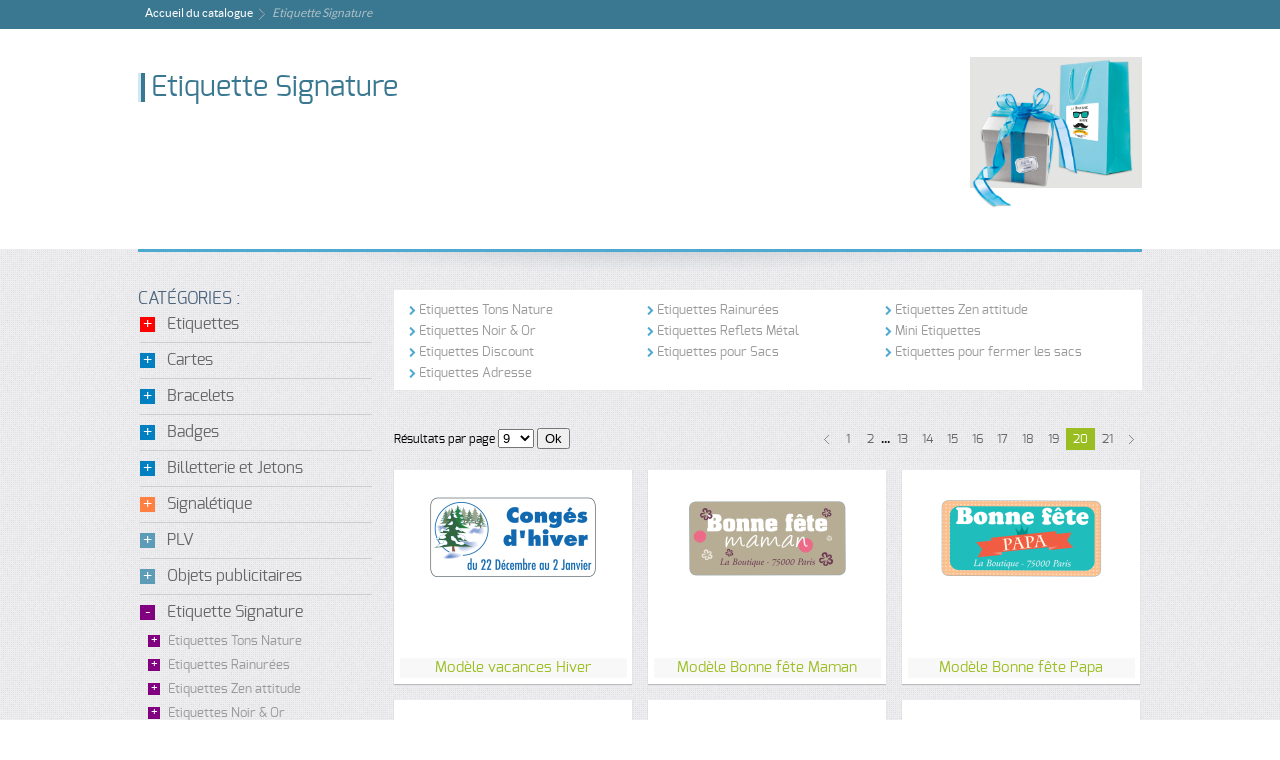

--- FILE ---
content_type: text/html; charset=UTF-8
request_url: https://catalogue.lecata.fr/etiquette-signaturebou?page=20
body_size: 2632
content:
<!DOCTYPE html>
<html>

<head> <meta charset="utf-8">  <title>Mes Produits étiquettes adhésive et cartes plastique</title> <meta name="description" content=""/> <meta name="keywords" content="étiquette, adhésive, carte, plastique"/>   <link media="all" type="text/css" rel="stylesheet" href="https://catalogue.lecata.fr/frontend/skins/reset.css?v=1">
 <link media="all" type="text/css" rel="stylesheet" href="https://catalogue.lecata.fr/frontend/skins/style.css?v=1">
 <link media="all" type="text/css" rel="stylesheet" href="https://catalogue.lecata.fr/skins/common.css?v=1">
 <link media="all" type="text/css" rel="stylesheet" href="https://catalogue.lecata.fr/frontend/font-awesome/css/font-awesome.min.css?v=1">
  <!--[if IE]><link rel="shortcut icon" type="image/x-icon" href="/frontend/skins/favicon_cata.ico" /><![endif]--> <link rel="shortcut icon" href="/frontend/skins/favicon_cata.ico"/>  <link href="/frontend/skins/fancybox/jquery.fancybox.css" rel="stylesheet" type="text/css" media="screen" /> <script src="https://catalogue.lecata.fr/frontend/js/jquery-1.8.3.min.js"></script>
 <script src="https://catalogue.lecata.fr/frontend/js/jquery-ui-1.10.4.min.js"></script>
 <script src="https://catalogue.lecata.fr/frontend/js/jquery.bxslider.js"></script>
 <script src="https://catalogue.lecata.fr/frontend/js/html5shiv.js"></script>
 <script src="https://catalogue.lecata.fr/frontend/js/jquery.placeholder.js"></script>
 <script src="https://catalogue.lecata.fr/frontend/js/jquery.easing.1.3.js"></script>
 <script src="https://catalogue.lecata.fr/frontend/js/jquery.fancybox.js"></script>
 <script src="https://catalogue.lecata.fr/frontend/js/jquery.customSelect.min.js"></script>
 <script src="https://catalogue.lecata.fr/frontend/js/script.js"></script>
 <link media="all" type="text/css" rel="stylesheet" href="https://catalogue.lecata.fr/frontend/js/raptor/raptor-front-end.css">
  </head><!--[if IE 9]><body class="ie ie9"><![endif]-->
<!--[if IE 8]><body class="ie ie8"><![endif]-->
<!--[if IE 7]><body class="ie ie7"><![endif]-->
<!--[if IE 6]><body class="ie ie6"><![endif]-->
<!--[if (gt IE 9)|!(IE)]><!-->

<body><!--<![endif]-->

    
    <section>
         <section class="shared-catalog"> <div class="breadcrumb"> <ul class="main">  <li class="first"><a href="/">Accueil du catalogue</a></li>         <li class="last" >  Etiquette Signature  </li>   </ul> </div> <div class="bloc-categories"> <div class="bloc-desc-top main"> <h1 class="titre1 style2">  Etiquette Signature  </h1> <div class="description">   </div>  <img src="/media/categories/boutique.png" alt="" class="cat-visual" width="172" height="172" />  </div> <div class="bloc-gamme"> <div class="gamme main"> <div class="left"> <div id="bloc-categories"> <span class="titre2">Catégories :</span> <div class="accordion"> <ul class="list-cats">   <li class="cat-item">  <a class="cat-open" data-color="Red" href="https://catalogue.lecata.fr/derouler/6437"> <span class="button" style="background-color: Red;">+</span> </a> <a class="cat-link" href="/etiquetteseti">Etiquettes</a> <ul class="list-s-cats">  </ul> </li>   <li class="cat-item">  <a class="cat-open" data-color="#0080C0" href="https://catalogue.lecata.fr/derouler/6448"> <span class="button" style="background-color: #0080C0;">+</span> </a> <a class="cat-link" href="/cartescar">Cartes</a> <ul class="list-s-cats">  </ul> </li>   <li class="cat-item">  <a class="cat-open" data-color="#0080C0" href="https://catalogue.lecata.fr/derouler/6455"> <span class="button" style="background-color: #0080C0;">+</span> </a> <a class="cat-link" href="/braceletsgb">Bracelets</a> <ul class="list-s-cats">  </ul> </li>   <li class="cat-item">  <a class="cat-open" data-color="#0080C0" href="https://catalogue.lecata.fr/derouler/6458"> <span class="button" style="background-color: #0080C0;">+</span> </a> <a class="cat-link" href="/badgesbad">Badges</a> <ul class="list-s-cats">  </ul> </li>   <li class="cat-item">  <a class="cat-open" data-color="#0080C0" href="https://catalogue.lecata.fr/derouler/6463"> <span class="button" style="background-color: #0080C0;">+</span> </a> <a class="cat-link" href="/billetterie-et-jetonsbil">Billetterie et Jetons</a> <ul class="list-s-cats">  </ul> </li>   <li class="cat-item">  <a class="cat-open" data-color="#FF8040" href="https://catalogue.lecata.fr/derouler/6466"> <span class="button" style="background-color: #FF8040;">+</span> </a> <a class="cat-link" href="/signaletiqueamb">Signalétique</a> <ul class="list-s-cats">  </ul> </li>   <li class="cat-item">  <a class="cat-open" data-color="" href="https://catalogue.lecata.fr/derouler/6470"> <span class="button" style="background-color: ;">+</span> </a> <a class="cat-link" href="/plvamb">PLV</a> <ul class="list-s-cats">  </ul> </li>   <li class="cat-item">  <a class="cat-open" data-color="" href="https://catalogue.lecata.fr/derouler/6475"> <span class="button" style="background-color: ;">+</span> </a> <a class="cat-link" href="/objets-publicitairesamb">Objets publicitaires</a> <ul class="list-s-cats">  </ul> </li>   <li class="cat-item">  <a class="cat-open" data-color="Purple" href="https://catalogue.lecata.fr/derouler/6478"> <span class="button" style="background-color: Purple;">-</span> </a> <a class="cat-link active" href="/etiquette-signaturebou">Etiquette Signature</a> <ul class="list-s-cats show loaded">  <li class="s-cat-item">   <a class="cat-open" data-color="Purple" href="https://catalogue.lecata.fr/derouler/6479"> <span class="button" style="background-color: Purple;">+</span> </a>   <a class="item" href="/etiquette-signaturebou/etiquettes-tons-nature">Etiquettes Tons Nature</a>   <ul class="list-s-cats">   </ul>  </li>      <li class="s-cat-item">   <a class="cat-open" data-color="Purple" href="https://catalogue.lecata.fr/derouler/6480"> <span class="button" style="background-color: Purple;">+</span> </a>   <a class="item" href="/etiquette-signaturebou/etiquettes-rainurees">Etiquettes  Rainurées</a>   <ul class="list-s-cats">   </ul>  </li>      <li class="s-cat-item">   <a class="cat-open" data-color="Purple" href="https://catalogue.lecata.fr/derouler/6481"> <span class="button" style="background-color: Purple;">+</span> </a>   <a class="item" href="/etiquette-signaturebou/etiquettes-zen-attitude">Etiquettes Zen attitude</a>   <ul class="list-s-cats">   </ul>  </li>      <li class="s-cat-item">   <a class="cat-open" data-color="Purple" href="https://catalogue.lecata.fr/derouler/6482"> <span class="button" style="background-color: Purple;">+</span> </a>   <a class="item" href="/etiquette-signaturebou/etiquettes-noir-or">Etiquettes Noir & Or</a>   <ul class="list-s-cats">   </ul>  </li>      <li class="s-cat-item">   <a class="cat-open" data-color="Purple" href="https://catalogue.lecata.fr/derouler/6483"> <span class="button" style="background-color: Purple;">+</span> </a>   <a class="item" href="/etiquette-signaturebou/etiquettes-reflets-metal">Etiquettes Reflets Métal</a>   <ul class="list-s-cats">   </ul>  </li>      <li class="s-cat-item">   <a class="cat-open" data-color="Purple" href="https://catalogue.lecata.fr/derouler/6484"> <span class="button" style="background-color: Purple;">+</span> </a>   <a class="item" href="/etiquette-signaturebou/mini-etiquettes">Mini Etiquettes </a>   <ul class="list-s-cats">   </ul>  </li>      <li class="s-cat-item">   <a class="cat-open" data-color="Purple" href="https://catalogue.lecata.fr/derouler/6485"> <span class="button" style="background-color: Purple;">+</span> </a>   <a class="item" href="/etiquette-signaturebou/etiquettes-discount">Etiquettes Discount</a>   <ul class="list-s-cats">   </ul>  </li>      <li class="s-cat-item">   <a class="cat-open" data-color="Purple" href="https://catalogue.lecata.fr/derouler/6486"> <span class="button" style="background-color: Purple;">+</span> </a>   <a class="item" href="/etiquette-signaturebou/etiquettes-pour-sacs">Etiquettes  pour Sacs</a>   <ul class="list-s-cats">   </ul>  </li>      <li class="s-cat-item">   <a class="cat-open" data-color="Purple" href="https://catalogue.lecata.fr/derouler/6487"> <span class="button" style="background-color: Purple;">+</span> </a>   <a class="item" href="/etiquette-signaturebou/etiquettes-pour-fermer-les-sacs">Etiquettes pour fermer les sacs</a>   <ul class="list-s-cats">   </ul>  </li>      <li class="s-cat-item">    <a class="item" href="/etiquette-signaturebou/etiquettes-adresse">Etiquettes Adresse</a>   </li>   </ul> </li>   <li class="cat-item">  <a class="cat-open" data-color="#80FFFF" href="https://catalogue.lecata.fr/derouler/6489"> <span class="button" style="background-color: #80FFFF;">+</span> </a> <a class="cat-link" href="/etiquette-boutiqueeti">Etiquette Boutique</a> <ul class="list-s-cats">  </ul> </li>   <li class="cat-item">  <a class="cat-open" data-color="#408080" href="https://catalogue.lecata.fr/derouler/6495"> <span class="button" style="background-color: #408080;">+</span> </a> <a class="cat-link" href="/calendrierscal">Calendriers</a> <ul class="list-s-cats">  </ul> </li>   <li class="cat-item">  <a class="cat-open" data-color="#8080C0" href="https://catalogue.lecata.fr/derouler/6501"> <span class="button" style="background-color: #8080C0;">+</span> </a> <a class="cat-link" href="/tampons-encreurstam">Tampons encreurs</a> <ul class="list-s-cats">  </ul> </li>   <li class="cat-item">  <a class="cat-open" data-color="Olive" href="https://catalogue.lecata.fr/derouler/6506"> <span class="button" style="background-color: Olive;">+</span> </a> <a class="cat-link" href="/accessoiresacc">Accessoires</a> <ul class="list-s-cats">  </ul> </li>   <li class="cat-item">  <a class="cat-open" data-color="Red" href="https://catalogue.lecata.fr/derouler/6528"> <span class="button" style="background-color: Red;">+</span> </a> <a class="cat-link" href="/option-etiquettesopt">Option étiquettes</a> <ul class="list-s-cats">  </ul> </li>   <li class="cat-item">  <a class="cat-open" data-color="#0080C0" href="https://catalogue.lecata.fr/derouler/6535"> <span class="button" style="background-color: #0080C0;">+</span> </a> <a class="cat-link" href="/option-cartesopt">Option cartes</a> <ul class="list-s-cats">  </ul> </li>  </ul> </div> </div>  </div> <div class="right"> <div id="bloc-subcategories"> <div class="subgammes"> <ul>  <li> <a href="/etiquette-signaturebou/etiquettes-tons-nature"> <i class="fa fa-chevron-right"></i>Etiquettes Tons Nature </a> </li>  <li> <a href="/etiquette-signaturebou/etiquettes-rainurees"> <i class="fa fa-chevron-right"></i>Etiquettes  Rainurées </a> </li>  <li> <a href="/etiquette-signaturebou/etiquettes-zen-attitude"> <i class="fa fa-chevron-right"></i>Etiquettes Zen attitude </a> </li>  <li> <a href="/etiquette-signaturebou/etiquettes-noir-or"> <i class="fa fa-chevron-right"></i>Etiquettes Noir & Or </a> </li>  <li> <a href="/etiquette-signaturebou/etiquettes-reflets-metal"> <i class="fa fa-chevron-right"></i>Etiquettes Reflets Métal </a> </li>  <li> <a href="/etiquette-signaturebou/mini-etiquettes"> <i class="fa fa-chevron-right"></i>Mini Etiquettes  </a> </li>  <li> <a href="/etiquette-signaturebou/etiquettes-discount"> <i class="fa fa-chevron-right"></i>Etiquettes Discount </a> </li>  <li> <a href="/etiquette-signaturebou/etiquettes-pour-sacs"> <i class="fa fa-chevron-right"></i>Etiquettes  pour Sacs </a> </li>  <li> <a href="/etiquette-signaturebou/etiquettes-pour-fermer-les-sacs"> <i class="fa fa-chevron-right"></i>Etiquettes pour fermer les sacs </a> </li>  <li> <a href="/etiquette-signaturebou/etiquettes-adresse"> <i class="fa fa-chevron-right"></i>Etiquettes Adresse </a> </li>  <div class="clear-fix"></div> </ul> </div>  </div> <div id="bloc-products"> <div class="paginator-top">  <form class="nbResults" method="POST" action="https://catalogue.lecata.fr/etiquette-signaturebou"> <label for="limit">Résultats par page</label> <select id="limit" name="limit">  <option  selected="selected"  value="9">9</option>  <option  value="18">18</option>  <option  value="27">27</option>  <option  value="36">36</option>  </select> <input type="submit" value="Ok" /> </form>   <ul class="pagination">
        <li><a  class="nav prev" href="https://catalogue.lecata.fr/etiquette-signaturebou?page=19">precedent</a></li><li><a href="https://catalogue.lecata.fr/etiquette-signaturebou?page=1">1</a></li><li><a href="https://catalogue.lecata.fr/etiquette-signaturebou?page=2">2</a></li><li class="unavailable">...</li><li><a href="https://catalogue.lecata.fr/etiquette-signaturebou?page=13">13</a></li><li><a href="https://catalogue.lecata.fr/etiquette-signaturebou?page=14">14</a></li><li><a href="https://catalogue.lecata.fr/etiquette-signaturebou?page=15">15</a></li><li><a href="https://catalogue.lecata.fr/etiquette-signaturebou?page=16">16</a></li><li><a href="https://catalogue.lecata.fr/etiquette-signaturebou?page=17">17</a></li><li><a href="https://catalogue.lecata.fr/etiquette-signaturebou?page=18">18</a></li><li><a href="https://catalogue.lecata.fr/etiquette-signaturebou?page=19">19</a></li><li><a class="active" href="#">20</a></li><li><a href="https://catalogue.lecata.fr/etiquette-signaturebou?page=21">21</a></li><li><a  class="nav next" href="https://catalogue.lecata.fr/etiquette-signaturebou?page=21">suivant</a></li>	</ul>
  </div> <div class="clear-fix"></div>   <div class="produit"> <a href="/etiquette-signaturebou/etiquettes-adresse/modele-vacances-hiver-p141702"> <span class="visuel"> <img src="https://catalogue.lecata.fr/image/resize/thumb/products/023999_7.png" alt="" width="200" height="200" /> </span> <span class="inner"> <h2 class="nom">Modèle vacances Hiver</h2> <span class="voir-gamme link-style-1 green">voir le produit</span> </span>  </a> </div>  <div class="produit"> <a href="/etiquette-signaturebou/etiquettes-adresse/modele-bonne-fete-maman-p141704"> <span class="visuel"> <img src="https://catalogue.lecata.fr/image/resize/thumb/products/023999_8.png" alt="" width="200" height="200" /> </span> <span class="inner"> <h2 class="nom">Modèle Bonne fête Maman</h2> <span class="voir-gamme link-style-1 green">voir le produit</span> </span>  </a> </div>  <div class="produit noMarg"> <a href="/etiquette-signaturebou/etiquettes-adresse/modele-bonne-fete-papa-p141706"> <span class="visuel"> <img src="https://catalogue.lecata.fr/image/resize/thumb/products/023999_9.png" alt="" width="200" height="200" /> </span> <span class="inner"> <h2 class="nom">Modèle Bonne fête Papa</h2> <span class="voir-gamme link-style-1 green">voir le produit</span> </span>  </a> </div>  <div class="produit"> <a href="/etiquette-signaturebou/etiquettes-adresse/modele-joyeuses-fetes-points-p141708"> <span class="visuel"> <img src="https://catalogue.lecata.fr/image/resize/thumb/products/023999_10.png" alt="" width="200" height="200" /> </span> <span class="inner"> <h2 class="nom">Modèle Joyeuses fêtes points</h2> <span class="voir-gamme link-style-1 green">voir le produit</span> </span>  </a> </div>  <div class="produit"> <a href="/etiquette-signaturebou/etiquettes-adresse/modele-bapteme-fille-p141710"> <span class="visuel"> <img src="https://catalogue.lecata.fr/image/resize/thumb/products/023999_11.png" alt="" width="200" height="200" /> </span> <span class="inner"> <h2 class="nom">Modèle Baptême fille</h2> <span class="voir-gamme link-style-1 green">voir le produit</span> </span>  </a> </div>  <div class="produit noMarg"> <a href="/etiquette-signaturebou/etiquettes-adresse/modele-bapteme-garcon-p141712"> <span class="visuel"> <img src="https://catalogue.lecata.fr/image/resize/thumb/products/023999_12.png" alt="" width="200" height="200" /> </span> <span class="inner"> <h2 class="nom">Modèle Baptême garçon</h2> <span class="voir-gamme link-style-1 green">voir le produit</span> </span>  </a> </div>  <div class="produit"> <a href="/etiquette-signaturebou/etiquettes-adresse/modele-mauve-impression-blanche-p141714"> <span class="visuel"> <img src="https://catalogue.lecata.fr/image/resize/thumb/products/023999_13.png" alt="" width="200" height="200" /> </span> <span class="inner"> <h2 class="nom">Modèle mauve<br />impression blanche</h2> <span class="voir-gamme link-style-1 green">voir le produit</span> </span>  </a> </div>  <div class="produit"> <a href="/etiquette-signaturebou/etiquettes-adresse/modeles-jaune-impression-noire-p141716"> <span class="visuel"> <img src="https://catalogue.lecata.fr/image/resize/thumb/products/023999_14.png" alt="" width="200" height="200" /> </span> <span class="inner"> <h2 class="nom">Modèles jaune<br />impression noire</h2> <span class="voir-gamme link-style-1 green">voir le produit</span> </span>  </a> </div>  <div class="produit noMarg"> <a href="/etiquette-signaturebou/etiquettes-adresse/modele-chaton-p141718"> <span class="visuel"> <img src="https://catalogue.lecata.fr/image/resize/thumb/products/023999_15.png" alt="" width="200" height="200" /> </span> <span class="inner"> <h2 class="nom">Modèle Chaton</h2> <span class="voir-gamme link-style-1 green">voir le produit</span> </span>  </a> </div>  <div class="clear-fix"></div>  <div class="paginator-bottom">  <form class="nbResults" method="POST" action="https://catalogue.lecata.fr/etiquette-signaturebou"> <label for="limit">Résultats par page</label> <select id="limit" name="limit">  <option  selected="selected"  value="9">9</option>  <option  value="18">18</option>  <option  value="27">27</option>  <option  value="36">36</option>  </select> <input type="submit" value="Ok" /> </form>   <ul class="pagination">
        <li><a  class="nav prev" href="https://catalogue.lecata.fr/etiquette-signaturebou?page=19">precedent</a></li><li><a href="https://catalogue.lecata.fr/etiquette-signaturebou?page=1">1</a></li><li><a href="https://catalogue.lecata.fr/etiquette-signaturebou?page=2">2</a></li><li class="unavailable">...</li><li><a href="https://catalogue.lecata.fr/etiquette-signaturebou?page=13">13</a></li><li><a href="https://catalogue.lecata.fr/etiquette-signaturebou?page=14">14</a></li><li><a href="https://catalogue.lecata.fr/etiquette-signaturebou?page=15">15</a></li><li><a href="https://catalogue.lecata.fr/etiquette-signaturebou?page=16">16</a></li><li><a href="https://catalogue.lecata.fr/etiquette-signaturebou?page=17">17</a></li><li><a href="https://catalogue.lecata.fr/etiquette-signaturebou?page=18">18</a></li><li><a href="https://catalogue.lecata.fr/etiquette-signaturebou?page=19">19</a></li><li><a class="active" href="#">20</a></li><li><a href="https://catalogue.lecata.fr/etiquette-signaturebou?page=21">21</a></li><li><a  class="nav next" href="https://catalogue.lecata.fr/etiquette-signaturebou?page=21">suivant</a></li>	</ul>
  </div> <div class="clear-fix"></div>   </div> </div> <div class="clear-fix"></div> </div> </div> </div> </section>     </section>

    
     <script src="https://catalogue.lecata.fr/frontend/js/nos-produits.js"></script>
 
           <script src="https://catalogue.lecata.fr/frontend/js/distributor_mode.js"></script>

    
</body>

</html>

--- FILE ---
content_type: text/css
request_url: https://catalogue.lecata.fr/frontend/skins/reset.css?v=1
body_size: 1269
content:
html, body, div, span, applet, object, iframe,
h1, h2, h3, h4, h5, h6, p, blockquote, pre,
a, abbr, acronym, address, big, cite, code,
del, dfn, em, img, ins, kbd, q, s, samp,
small, strike, strong, sub, sup, tt, var,
b, u, i, center,
dl, dt, dd, ol, ul, li,
fieldset, form, label, legend,
table, caption, tbody, tfoot, thead, tr, th, td,
article, aside, canvas, details, embed, 
figure, figcaption, footer, header, hgroup, 
menu, nav, output, ruby, section, summary,
time, mark, audio, video {
	margin: 0;
	padding: 0;
	border: 0;
	font-size: 100%;
	font: inherit;
	vertical-align: baseline;
}

article, aside, details, figcaption, figure, 
footer, header, hgroup, menu, nav, section {
	display: block;
}
body {
	line-height: 1;
	font-family: "latoregular";
}
ol, ul {
	list-style: none;
}
blockquote, q {
	quotes: none;
}
blockquote:before, blockquote:after,
q:before, q:after {
	content: '';
	content: none;
}
table {
	border-collapse: collapse;
	border-spacing: 0;
}
a{color: #fff; text-decoration: none;}
p{line-height: 18px;}

.clear-fix{clear: both;}
.global{width: 100%; height: 100%;}
.left{float: left;}
.right{float: right;}

.clearfix:after {content: "."; display: block; clear: both; visibility: hidden; line-height: 0; height: 0;}
.clearfix {display: block;}
html[xmlns] .clearfix {display: block;}
* html .clearfix {height: 1%;}

.main{width: 1004px; margin: 0 auto;}

.boxSizing, *{
  -webkit-box-sizing: border-box;
  -moz-box-sizing: border-box;
  box-sizing: border-box;
  *behavior: url(boxsizing.htc);
}

@font-face {
    font-family: 'lucida_granderegular';
    src: url('fonts/lucida-grande-1361501376-webfont.eot');
    src: url('fonts/lucida-grande-1361501376-webfont.eot?#iefix') format('embedded-opentype'),
         url('fonts/lucida-grande-1361501376-webfont.woff') format('woff'),
         url('fonts/lucida-grande-1361501376-webfont.ttf') format('truetype'),
         url('fonts/lucida-grande-1361501376-webfont.svg#lucida_granderegular') format('svg');
    font-weight: normal;
    font-style: normal;
}

@font-face {
    font-family: 'latohairline';
    src: url('fonts/lato-hairline-webfont.eot');
    src: url('fonts/lato-hairline-webfont.eot?#iefix') format('embedded-opentype'),
         url('fonts/lato-hairline-webfont.woff') format('woff'),
         url('fonts/lato-hairline-webfont.ttf') format('truetype'),
         url('fonts/lato-hairline-webfont.svg#latohairline') format('svg');
    font-weight: normal;
    font-style: normal;
}

@font-face {
    font-family: 'latolight';
    src: url('fonts/lato-light-webfont.eot');
    src: url('fonts/lato-light-webfont.eot?#iefix') format('embedded-opentype'),
         url('fonts/lato-light-webfont.woff') format('woff'),
         url('fonts/lato-light-webfont.ttf') format('truetype'),
         url('fonts/lato-light-webfont.svg#latolight') format('svg');
    font-weight: normal;
    font-style: normal;
}

@font-face {
    font-family: 'latolight_italic';
    src: url('fonts/lato-lightitalic-webfont.eot');
    src: url('fonts/lato-lightitalic-webfont.eot?#iefix') format('embedded-opentype'),
         url('fonts/lato-lightitalic-webfont.woff') format('woff'),
         url('fonts/lato-lightitalic-webfont.ttf') format('truetype'),
         url('fonts/lato-lightitalic-webfont.svg#latolight_italic') format('svg');
    font-weight: normal;
    font-style: normal;
}

@font-face {
    font-family: 'latobold_italic';
    src: url('fonts/lato-bolditalic-webfont.eot');
    src: url('fonts/lato-bolditalic-webfont.eot?#iefix') format('embedded-opentype'),
         url('fonts/lato-bolditalic-webfont.woff') format('woff'),
         url('fonts/lato-bolditalic-webfont.ttf') format('truetype'),
         url('fonts/lato-bolditalic-webfont.svg#latobold_italic') format('svg');
    font-weight: normal;
    font-style: normal;
}

@font-face {
    font-family: 'latohairline_italic';
    src: url('fonts/lato-haireiinetalic-webfont.eot');
    src: url('fonts/lato-haireiinetalic-webfont.eot?#iefix') format('embedded-opentype'),
         url('fonts/lato-haireiinetalic-webfont.woff') format('woff'),
         url('fonts/lato-haireiinetalic-webfont.ttf') format('truetype'),
         url('fonts/lato-haireiinetalic-webfont.svg#latohairline_italic') format('svg');
    font-weight: normal;
    font-style: normal;
}

@font-face {
    font-family: 'latobold';
    src: url('fonts/lato-bold-webfont.eot');
    src: url('fonts/lato-bold-webfont.eot?#iefix') format('embedded-opentype'),
         url('fonts/lato-bold-webfont.woff') format('woff'),
         url('fonts/lato-bold-webfont.ttf') format('truetype'),
         url('fonts/lato-bold-webfont.svg#latobold') format('svg');
    font-weight: normal;
    font-style: normal;
}

@font-face {
    font-family: 'latoblack_italic';
    src: url('fonts/lato-blackitalic-webfont.eot');
    src: url('fonts/lato-blackitalic-webfont.eot?#iefix') format('embedded-opentype'),
         url('fonts/lato-blackitalic-webfont.woff') format('woff'),
         url('fonts/lato-blackitalic-webfont.ttf') format('truetype'),
         url('fonts/lato-blackitalic-webfont.svg#latoblack_italic') format('svg');
    font-weight: normal;
    font-style: normal;
}

@font-face {
    font-family: 'latoblack';
    src: url('fonts/lato-black-webfont.eot');
    src: url('fonts/lato-black-webfont.eot?#iefix') format('embedded-opentype'),
         url('fonts/lato-black-webfont.woff') format('woff'),
         url('fonts/lato-black-webfont.ttf') format('truetype'),
         url('fonts/lato-black-webfont.svg#latoblack') format('svg');
    font-weight: normal;
    font-style: normal;
}

@font-face {
    font-family: 'latoregular';
    src: url('fonts/lato-regular-webfont.eot');
    src: url('fonts/lato-regular-webfont.eot?#iefix') format('embedded-opentype'),
         url('fonts/lato-regular-webfont.woff') format('woff'),
         url('fonts/lato-regular-webfont.ttf') format('truetype'),
         url('fonts/lato-regular-webfont.svg#latoregular') format('svg');
    font-weight: normal;
    font-style: normal;
}

@font-face {
    font-family: 'exoregular';
    src: url('fonts/exo-regular-webfont.eot');
    src: url('fonts/exo-regular-webfont.eot?#iefix') format('embedded-opentype'),
         url('fonts/exo-regular-webfont.woff') format('woff'),
         url('fonts/exo-regular-webfont.ttf') format('truetype'),
         url('fonts/exo-regular-webfont.svg#exoregular') format('svg');
    font-weight: normal;
    font-style: normal;
}

@font-face {
    font-family: 'exolight';
    src: url('fonts/exo-light-webfont.eot');
    src: url('fonts/exo-light-webfont.eot?#iefix') format('embedded-opentype'),
         url('fonts/exo-light-webfont.woff') format('woff'),
         url('fonts/exo-light-webfont.ttf') format('truetype'),
         url('fonts/exo-light-webfont.svg#exolight') format('svg');
    font-weight: normal;
    font-style: normal;
}

@font-face {
    font-family: 'exodemibold';
    src: url('fonts/exo-semibold-webfont.eot');
    src: url('fonts/exo-semibold-webfont.eot?#iefix') format('embedded-opentype'),
         url('fonts/exo-semibold-webfont.woff') format('woff'),
         url('fonts/exo-semibold-webfont.ttf') format('truetype'),
         url('fonts/exo-semibold-webfont.svg#exodemibold') format('svg');
    font-weight: normal;
    font-style: normal;
}

--- FILE ---
content_type: text/css
request_url: https://catalogue.lecata.fr/frontend/skins/style.css?v=1
body_size: 8752
content:
/*    Header    */
header .top{background: #fff; border-bottom: 2px solid #e8ecf0; position: relative; z-index: 10;}
header .top .main{position: relative; overflow: visible;}
header .logo{position: absolute; top: 0; left: -2px; z-index: 10;}
header nav{float: left; padding-left: 211px}
header nav ul{float: left;}
header nav li{float: left; border-right: 1px solid #e8ecf0;}
header nav a{display: block; padding: 11px 15px 0; line-height: 62px; text-transform: uppercase; text-align: center; font-family: "exoregular"; font-size: 15px; color: #727272; border-bottom: 4px solid transparent;}
header nav a:hover, header nav a.active{color: #86ab07; border-bottom: 4px solid #86ab07;}
header .picto{width: 58px; height: 77px;}
header form.search{float: left; position: relative;}
header form.search input[type=text]{
	position: absolute;
	right: 38px;
	width: 0px;
	height: 78px;
	line-height: 78px;
	border: 1px solid #e8ecf0;
	border-right: 0;
	padding: 0 10px;
	font-family: "exolight";
	font-size: 18px;
	-moz-box-shadow: inset -1px 0px 10px 0px #f3f3f3;
	-webkit-box-shadow: inset -1px 0px 10px 0px #f3f3f3;
	box-shadow: inset -1px 0px 10px 0px #f3f3f3;
	behavior: url(skins/PIE.htc);
	zoom: 1;
	-webkit-outline: none;
	-moz-outline: none;

}
input { outline: none; }
.ie7 header form.search input[type=text]{height: 76px;}
header form.search input[type=submit]{background: url("picto-search.png") no-repeat center center #fff; text-indent: -2000px; border: 0; cursor: pointer; position: relative; z-index: 2;}
header form.search input[type=submit]:hover{background: url("picto-search.png") no-repeat center center #f9f9f9;}
header a.user{display: block; float: left; text-align: center; padding-top: 44px; background: url("picto-user.png") no-repeat center 12px #3a7891; font-size: 12px;}
.ie7 header a.user{height: 33px;}
header a.user:hover{background: url("picto-user.png") no-repeat center 12px #3c88a6;}
header a.user.home{text-indent: -2000px; background-position: center center;}

header .middle{background: #f4f5f6; position: relative; z-index: 9}
header .middle .container{width: 1098px; margin: 0 auto; background: url("picto-squares.png") no-repeat right top;}
header .middle .bx-viewport{height: auto !important;}
header .home-slide{width: 1004px !important; height: 433px; margin: 0 auto; padding-top: 36px;}
header .home-slide a{display: block;}
header .middle .bx-controls-direction a{position: absolute; top: 111px; z-index: 100; text-indent: -2000px; display: block; height: 115px; width: 66px;}
header .middle .bx-controls-direction a.bx-prev{left: 20px; background: url("slide-nav-prev.png") no-repeat center center;}
header .middle .bx-controls-direction a.bx-next{right: 20px; background: url("slide-nav-next.png") no-repeat center center;}
header .middle .bx-controls-direction a:hover{opacity: .8; -ms-filter: "progid:DXImageTransform.Microsoft.Alpha(Opacity=80)"; filter: alpha(opacity=80);}
header .bx-pager{position: absolute; bottom: 11px; right: 300px; z-index: 100;}
header .bx-pager-item{padding-right: 9px; float: left;}
header .bx-pager .bx-pager-link{display: block; width: 11px; height: 11px; background: #a2a2a2;}
header .bx-pager .bx-pager-link.active{background: #4da9cf;}

header .bottom{background: #e3e6ea; border-top: 2px solid #fff;}
header .bottom ul{background: #3d758e; text-align: center;}
header .bottom ul li{display: inline-block; padding: 0 18px 0 10px; color: #fff; font-size: 17px; font-family: "exolight"; text-transform: uppercase; background: url("picto-list-disq.png") no-repeat right 20px; line-height: 50px;}
header .bottom ul li.last{background: none; padding-right: 0;}
.ie7 header .bottom ul li{display: inline; zoom: 1;}


/*   section   */

.titre1.style2{background: url("picto-sep-titre.png") no-repeat left center; padding-left: 16px; color: #3a7891; font-family: 'exoregular'; font-size: 29px;}
.titre1, .titre2{font-family: 'exoregular';}

/*  breadcrumb  */
.breadcrumb {background: #3a7891; height: 29px; line-height: 26px;}
.breadcrumb .main{padding-left: 214px;}
.ie7 .breadcrumb .main{padding-left: 390px; width: 900px;}
.breadcrumb li{ color: #abbfc7; float: left; font-size: 12px; padding:0 12px 0 7px; background: url("picto-sep-breadcrumb.png") no-repeat right center;}
.breadcrumb li a:hover{color: #abbfc7;}
.breadcrumb li.first{}
.breadcrumb li.last{background: none; color: #abbfc7; font-style: italic;}

/*    home    */
/*section a{ color: #6DA6BD; } /*#6DA6BD*/
section .bloc1{padding: 62px 0 30px;}
.ie7 section .bloc1{padding: 62px 0 0;}
section .bloc1 a:hover{opacity: .9; -ms-filter: "progid:DXImageTransform.Microsoft.Alpha(Opacity=90)"; filter: alpha(opacity=90);}
section .titre1.home{float: left; width: 334px; text-align: center; color: #8f9caf; font-size: 22px; line-height: 25px;}
section .titre1.home span{color: #a6ca2a;}
section .titre1.home .map{display: inline-block; width: 186px; height: 205px; margin-top: 21px; padding: 85px 44px; line-height: 18px; color: #fff; font-size: 15px; text-transform: uppercase; background: url("map.png") no-repeat center center;}
.ie7 section .titre1.home .map{padding: 0; background: url("map_ie.png") no-repeat center center; text-indent: -3000px;}
section .bloc-style1{width: 334px;}
section .bloc-style1 .titre2{font-size: 19px; color: #fff; text-transform: uppercase; text-align: center; width: 292px; height: 50px; line-height: 45px; position: relative; z-index: 1; margin: 0 auto; background: url("bg-titre2.png") no-repeat center center;}
section .bloc-style1 .titre2 span{text-transform: none;}
section .bloc-style1 div{background: #f1f3f5; position: relative; top: -30px; padding: 55px 24px 26px;}
section .bloc-style1 div p{color: #404040; font-size: 15px; padding-bottom: 20px;}
	p .uppercase{text-transform: uppercase;}
	p .small{font-size: 11px;}
section .bloc-style1 div a.unfea{display: inline-block; padding: 0 12px 0 26px;}
/* section .bloc-style1 div a.voir-charte{display: inline-block; vertical-align: 10px; font-size: 12px; text-transform: uppercase; background: url("picto-link.png") no-repeat left center #4e657e; padding: 0 10px 0 32px; line-height: 26px;} */
section .bloc-style1.right ul li{font-family: 'exoregular'; font-size: 16px; padding: 4px 0 11px 29px; background: url("picto-list-plus.png") no-repeat left 4px;}
section .bloc-style1.right ul li span{color: #5d9cb6;}
section .bloc-style1.right div p{padding-bottom: 28px;}

/* Pages gammes */
section .bloc-gamme{background: url("pattern-1.jpg") repeat;}
section .gamme{border-top: 3px solid #4da9cf; background: url("shadow.png") no-repeat center top; padding: 38px 0 56px;}
section .gamme .titre2{font-size: 23px; color: #4e657e; text-transform: uppercase; padding-bottom: 32px;}
section .gamme .titre2 span{font-family: 'exodemibold';}
section .gamme .see-all-prods{display: block; background: url("picto-list-plus.png") no-repeat left center; padding-left: 24px; color: #4da9cf; font-size: 17px;}
section .gamme .produit{float: left; margin: 0 16px 16px 0;
	-webkit-box-shadow: #bbb 0px 1px 1px;
	-moz-box-shadow: #bbb 0px 1px 1px;
	box-shadow: #bbb 0px 1px 1px;
	behavior: url(skins/PIE.htc);
}
.ie7 section .gamme .produit{margin-right: 1px;}
section .gamme .titre3 { font-family: 'exoregular'; font-size: 14px; text-transform: uppercase; color: #86ab07; padding-bottom: 8px; }
section .gamme .produit.noMarg{margin-right: 0;}
section .gamme .produit a{position: relative; display: block; width: 238px; height: 214px; text-align: center; background: #fff; border: 1px solid transparent; padding: 5px;}
section .gamme .produit .visuel{display: block; line-height: 180px; overflow: hidden;}
section .gamme .produit img{width: auto; vertical-align: middle;}
section .gamme .produit .inner{position: absolute; bottom: 5px; display: block; width: 96%; background: #f8f8f8; font-family: 'exoregular';}
.ie7 section .gamme .produit .inner{left: 5px;}
section .gamme .produit .inner span{display: inline-block;}
section .gamme .produit .inner .nom{font-size: 15px; color: #9bbe22; line-height: 20px;}
section .gamme .produit .inner .voir-gamme{display: none; padding: 0 10px 0 32px; line-height: 26px;}
section .gamme .produit .inner .voir-gamme:hover{opacity: .9; -ms-filter: "progid:DXImageTransform.Microsoft.Alpha(Opacity=90)"; filter: alpha(opacity=90);}
section .gamme .produit a:hover{border: 1px solid #a6ca2a;}
section .gamme .produit a:hover .inner{background: #a6ca2a;}
section .gamme .produit a:hover .inner .nom{color: #fff;}
section .gamme .produit a:hover .inner .voir-gamme{display: block; width: 160px; margin: 0 auto 7px;}
section .gamme .produit .flag {
    position: absolute; top: 8px; left: -7px; z-index: 10; width: 104px; height: 31px;
    background: url("flag-new.png") no-repeat center center;  text-indent: 100%;
	white-space: nowrap; overflow: hidden;
}
section .gamme #bloc-categories { margin: 0px 0px 30px; }
section .gamme #bloc-filters { margin: 0px 0px 30px; }
section .gamme #bloc-filters ul { border-bottom: 1px solid #ccc; padding-bottom: 10px; }
section .gamme #bloc-filters .titre3 { display: block; margin-top: 10px; }
section .gamme #bloc-filters .filter-item { }
section .gamme #bloc-filters .filter-item input { position: absolute; margin-top: 1px; margin-left: -18px; }
section .gamme #bloc-filters .filter-item label {
    position: relative; padding-left: 5px; padding-right: 18px; color: #666; display: block;
    font-family: "exoregular"; font-size: 14px; line-height: 21px; left: 15px;
}





/*     produit      */

.prod-details{background: #f4f6f8;}

.prod-details .edit { margin: 1px 0 15px -29px; font-family: 'exoregular'; padding: 10px; width: 250px; text-align: center; text-transform: uppercase;}
.prod-details .edit .link {color: #647136; background: url("picto-link-green.jpg") no-repeat left center #c6dd77; padding: 3px 5px 3px 30px;}

.prod-details .main{padding: 32px 0 45px;}
.prod-details .visuel{position: relative; width: 448px; height: 384px; margin-top: 4px; padding-top: 10px; background: #fff; border: 1px solid #e0e1e2;}
/*.prod-details .visuel img{width: 442px; height: 366px;}*/
.prod-details .visuel .flag{position: absolute; top: 8px; left: -7px; z-index: 10; text-indent: -2000px; width: 104px; height: 31px; background: url("flag-new.png") no-repeat center center;}
.prod-details .visuel .prod-zoom{position: absolute; bottom: 7px; left: 27px; text-indent: -2000px; display: block; width: 22px; height: 23px; background-repeat:no-repeat; background-position: center center;}
.prod-details .visuel .prod-slide{z-index: 5;}
.prod-details .visuel .prod-slide li { text-align: center; }
.prod-details .visuel .prod-slide li a { display: block; line-height:366px; width: 442px; margin: auto auto; }
.prod-details .visuel .prod-slide li a img { vertical-align: middle;}
.prod-details .bx-pager{position: absolute; right: 18px; bottom: 10px; z-index: 10;}
.prod-details .bx-pager .bx-pager-item{float: left; margin-left: 10px;}
.prod-details .bx-pager .bx-pager-link{display: block; width: 12px; height: 12px; background: #b6b6b7;}
.prod-details .bx-pager .bx-pager-link.active{background: #acce39;}
.prod-details .bx-controls-direction { position: absolute; left: 18px; bottom: 10px; z-index: 10; line-height: 4px;  }
.prod-details .bx-controls-direction a{ color: #acce39; font-weight: bold; font-size: 26px; }

.prod-details .details{padding-left: 25px; width: 554px;}
.ie7 .prod-details .details{padding-left: 20px; width: 530px;}
.prod-details .titre1 span{font-size: 18px; padding-top: 8px; text-transform: uppercase; color: #86ab07; display: block;}
.prod-details .prod-desc{font-family: 'latoregular'; font-size: 15px; color: #404040; padding: 40px 0 20px 3px;}

/*.prod-details .prod-desc + ul{padding: 0 0 36px 19px;}*/
/*.prod-details .prod-desc + ul li{background: url("picto-list-disq.png") no-repeat left 4px; padding: 0 0 13px 26px; font-family: 'latolight_italic'; font-size: 15px; color: #404040;}*/
/* Déplacé dans le common.css */
/*.prod-details .details ul{ padding: 10px 0 10px 19px; }
.prod-details .details ul li{background: url("picto-list-disq.png") no-repeat left 4px; padding: 0 0 5px 26px; font-family: 'latolight_italic'; font-size: 15px; color: #404040;}
.prod-details .details ul li b{ font-weight: bold; }*/


.prod-details table .roll{vertical-align: middle; padding-right: 20px;}
.prod-details table .cell{border-right: 1px solid #eeefef;  vertical-align: middle; width: 80px; height: 60px; text-align: center; }
.prod-details table .cell.last{border: none; }
.prod-details table .row-1 .cell.empty, .prod-details table .row-2 .cell.empty{border: none; }
.prod-details table .roll span{border: 1px solid #F4F6F8; display: block; width: 114px; height: 114px;}
.prod-details table .cell span{display: block; width: 80px; height: 60px; text-align: center; }
.prod-details table .row-1 .cell{border-bottom: 1px solid #e9eaea;}
.prod-details table .cell2-1 span{background: url("caract-uv.png") no-repeat center center;}
.prod-details table .cell3-1 span{background: url("caract-drop.png") no-repeat center center;}
.prod-details table .cell4-1 span{background: url("caract-brush.png") no-repeat center center;}
.prod-details table .cell5-1 span{background: url("caract-recycl.png") no-repeat center center;}
.prod-details table .cell6-1 span{background: url("caract-cb.png") no-repeat center center;}
.prod-details table .cell2-2 span{background: url("caract-rain.png") no-repeat center center;}
.prod-details table .cell3-2 span{background: url("caract-vs.png") no-repeat center center;}
.prod-details table .cell4-2 span{background: url("caract-temp.png") no-repeat center center;}
.prod-details table .cell5-2 span{background: url("caract-sun.png") no-repeat center center;}
.prod-details table .cell6-2 span{background: url("caract-drop.png") no-repeat center center;}
	.prod-details table .cell2-1.disable span{background: url("caract-uv-disable.png") no-repeat center center;}
	.prod-details table .cell3-1.disable span{background: url("caract-drop-disable.png") no-repeat center center;}
	.prod-details table .cell4-1.disable span{background: url("caract-brush-disable.png") no-repeat center center;}
	.prod-details table .cell5-1.disable span{background: url("caract-recycl-disable.png") no-repeat center center;}
	.prod-details table .cell6-1.disable span{background: url("caract-cb-disable.png") no-repeat center center;}
	.prod-details table .cell2-2.disable span{background: url("caract-rain-disable.png") no-repeat center center;}
	.prod-details table .cell3-2.disable span{background: url("caract-vs-disable.png") no-repeat center center;}
	.prod-details table .cell4-2.disable span{background: url("caract-temp-disable.png") no-repeat center center;}
	.prod-details table .cell5-2.disable span{background: url("caract-sun-disable.png") no-repeat center center;}
	.prod-details table .cell6-2.disable span{background: url("caract-drop-disable.png") no-repeat center center;}
/*.prod-details table .cell{background: url("picto-sep-td.png") no-repeat right center;}*/
.prod-details table .cell6-1, .prod-details table .cell6-2{background: none;}

.prod-more-details a{ color: #6DA6BD; }
.prod-more-details .main{width: 1020px; padding: 37px 0 3px 16px;}
.prod-more-details .infos-pratic{width: 443px; position: relative; margin: 15px 0 20px; border: 1px solid #e5e9ee; padding: 27px 18px 8px 18px; font-family: 'latolight_italic';}
.ie7 .prod-more-details .infos-pratic{width: 435px;}
.prod-more-details .infos-pratic .titre3{position: absolute; left: 20px; top: -16px; width: 130px; height: 29px; text-align: center; color: #fff; font-family: 'exoregular'; line-height: 26px; font-size: 15px; background: url("bg-titre3.png") no-repeat center center;}
.prod-more-details .infos-pratic p{padding: 0 0 14px 10px; line-height: 16px; font-size: 14px; color: #404040; min-height: 80px; /*background: url("delai-expedition.png") no-repeat 10px 14px;*/}
.prod-more-details .infos-pratic img.delai{ float:left; margin: 0 10px 0 0; }
.prod-more-details .infos-pratic p span{padding-right: 5px; text-transform: uppercase;}
.prod-more-details .infos-pratic p a{display: block; padding: 7px 0 0 42px; margin-top: 13px; margin-left: 2px; height: 26px; font-size: 15px; background: url("info-prepresse.png") no-repeat left top;}
.prod-more-details .infos-pratic ul li{height: 58px; padding: 19px 0 16px 52px; border-top: 1px solid #e5e9ee;}
.ie7 .prod-more-details .infos-pratic ul li{height: 41px; padding-bottom: 0;}
.prod-more-details .infos-pratic ul li span{font-weight: bold;}
.prod-more-details .infos-pratic ul li.item{background-position: 12px 16px; background-repeat: no-repeat;}
.prod-more-details .infos-pratic ul li.item-1{background: url("infos-pratic-1.png") no-repeat 12px 16px;}
.prod-more-details .infos-pratic ul li.item-2{background: url("infos-pratic-2.png") no-repeat 12px 16px;}
.prod-more-details .infos-pratic ul li.item-3{background: url("infos-pratic-3.png") no-repeat 12px 16px;}
.prod-more-details .infos-pratic ul li.item-4{background: url("infos-pratic-4.png") no-repeat 12px 16px;}
.prod-more-details .infos-pratic ul li.item-5{background: url("infos-pratic-5.png") no-repeat 12px 16px;}

.prod-more-details .tabs{width: 560px; padding-left: 30px;}
.ie7 .prod-more-details .tabs{width: 533px; padding-left: 12px;}
.prod-more-details .tabs-list{height: 50px;border-bottom: 2px solid #4da9cf;}
.prod-more-details .tabs-list li{width: 132px; float: left; border-bottom: 2px solid #4da9cf;}
.prod-more-details .tabs-list li a{display: block; border: 1px solid #e4e8ed; font-family: 'Exo 2', sans-serif; background: #f4f6f8; line-height: 46px; text-align: center; text-transform: uppercase; font-size: 12px; color: #696969; outline: none;}
.prod-more-details .tabs-list li.ui-state-active{border: 2px solid #4da9cf;  border-bottom: 2px solid transparent;}
.prod-more-details .tabs-list li.ui-state-active a{position:relative; bottom:-2px;border: 0; color: #4da9cf; background: url("picto-active-tab.png") no-repeat center 36px #fff;}
.prod-more-details .tab{padding: 28px 0 0 0;}
.prod-more-details .tab ul{
	padding: 0 18px 28px; border-bottom: 1px solid #e4e8ed;
	background: #fff;
	background: -webkit-gradient(linear, 0 0, 0 bottom, from(#fff), to(#fbfcfd));
	background: -webkit-linear-gradient(#fff, #fbfcfd);
	background: -moz-linear-gradient(#fff, #fbfcfd);
	background: -ms-linear-gradient(#fff, #fbfcfd);
	background: -o-linear-gradient(#fff, #fbfcfd);
	background: linear-gradient(#fff, #fbfcfd);
	-pie-background: linear-gradient(#fff, #fbfcfd);
	behavior: url(skins/PIE.html);
	position: relative; zoom: 1;
}
.prod-more-details .tab ul li{
	font-family: 'Exo 2', sans-serif;
	height: 32px; font-size: 18px;
	color: #505050; padding: 10px 0 0 30px;
	background: url("picto-list-arrow.png") no-repeat left center;}

.prod-more-details .tabs table{margin: 24px 0 20px 20px;}
.prod-more-details .tabs table td{font-size: 12.5px; font-family: 'latoregular'; padding-bottom: 7px; line-height: 1.2em;}
.prod-more-details .tabs table .col-1{width: 155px; color: #6c6969;}
.prod-more-details .tabs table .col-2{color: #404040;}
.prod-more-details .tabs table .impression td.col-2{padding-left: 24px; background: url("picto-imp-quadri.png") no-repeat 2px top;}
.prod-more-details .tabs table .decoupe td.col-1{vertical-align: middle;}
.prod-more-details .tabs table .decoupe td.col-2 a{display: block;}
.prod-more-details .tabs table .link{display: block; color: #4da9cf; background: url("picto-link-dash.png") no-repeat left center; padding-left: 7px;}
.prod-more-details .tabs p{font-family: 'latoregular'; font-size: 15px; color: #404040; padding: 10px 0;}

.prod-more-detail + .gamme{position: relative; left: 10px; padding-top: 35px;}
.prod-more-detail + .gamme .titre2{font-size: 20px;}

.prod-more-details a:hover{opacity: .9; -ms-filter: "progid:DXImageTransform.Microsoft.Alpha(Opacity=90)"; filter: alpha(opacity=90);}

/*   page catalogues   */
.bloc-desc-top{padding: 44px 0 40px; min-height: 220px; }
.bloc-desc-top .titre1{font-size: 29px; padding-left: 13px;}
.bloc-desc-top p{font-size: 15px; font-family: 'latoregular'; color: #404040; letter-spacing: 0.02em; padding-left: 2px;}
.bloc-desc-top .titre1 + p{padding: 14px 0 21px;}

.bloc-desc-top + .title{background: url("pattern-2.jpg") repeat;}
.bloc-desc-top + .title .titre2{font-size: 19px; line-height: 55px; text-align: center; color: #fff; border-top: 3px solid #4290b0; background: url("pattern-3.jpg") repeat;}

.bloc-middle-grey{background: url("pattern-1.jpg") repeat;}
.bloc-middle-grey.catalogues{padding: 56px 0;}
.bloc-middle-grey .main{background: url("pattern-1.jpg") repeat;}
.bloc-middle-grey .main.more-padding{padding: 88px 0 54px;}
.bloc-middle-grey ul{text-align: center;}
.bloc-middle-grey li{display: inline-block; padding: 0 25px 25px;}
.bloc-middle-grey li a{display: block;}
	.ie7 .bloc-middle-grey li{display: inline; zoom: 1;}
.bloc-middle-grey a:hover img{opacity: .9; -ms-filter: "progid:DXImageTransform.Microsoft.Alpha(Opacity=90)"; filter: alpha(opacity=90);}
.bloc-middle-grey .visuel{display: block; line-height: 225px; width: 225px; height: 225px; background: url("bg-circle.png") no-repeat center top;}
.bloc-middle-grey img{width: auto; height: auto; vertical-align: middle;}
.bloc-middle-grey .nom{display: block; padding: 16px 0 8px; color: #474949; font-size: 13px; font-family: 'exoregular'; text-transform: uppercase;}
.bloc-middle-grey .link{display: inline-block; padding-left: 20px; color: #296c88; font-size: 14px; font-family: 'latolight_italic'; background: url("picto-list-plus.png") no-repeat left top}


/*   page comment acheter   */
.bloc-desc-top.more-padding{padding: 30px 0 0;}
.ie7 .bloc-desc-top.main{width: 822px;}
.bloc-desc-top.add-visual{padding: 44px 182px 47px 0; background: url("circ-visuel.png") no-repeat right 18px;}
.bloc-desc-top.add-visual p{padding: 13px 0 21px 4px;}
.bloc-middle-grey .main{text-align: center;}
.bloc-middle-grey .profil{
	display: inline-block; position: relative;
	width: 350px; min-height: 240px; background: #fff;
	height:240px;
	-webkit-box-shadow: #bbb 0px 1px 1px;
	-moz-box-shadow: #bbb 0px 1px 1px;
	box-shadow: #bbb 0px 1px 1px;
	behavior: url(skins/PIE.htc);
	vertical-align:top;
}
.ie7 .bloc-middle-grey .profil{display: inline; zoom: 1;}
.bloc-middle-grey .profil-pro{margin-right: 72px;}
.bloc-middle-grey .profil img{position: absolute; top: -54px; left: 125px;}
.bloc-middle-grey .profil .titre2{font-family: 'exoregular'; font-size: 15px; color: #3a7891; line-height: 24px; margin: 60px auto 0; width: 205px; min-height: 56px; font-weight: 600;}
.bloc-middle-grey .profil p {font-family: 'exoregular'; font-size: 14px; color: #3a7891;}
.bloc-middle-grey .profil p.subtext1 {margin: -30px 0  15px 0;}
.bloc-middle-grey .profil-pro .titre2{color: #86ab07; }
.ie7 .bloc-middle-grey .profil .titre2{font-size: 16px;}
.bloc-middle-grey .link-style-1:hover{opacity: .9; -ms-filter: "progid:DXImageTransform.Microsoft.Alpha(Opacity=90)"; filter: alpha(opacity=90);}


.link-style-1{display: inline-block; vertical-align: 10px; font-size: 12px; text-transform: uppercase; padding: 0 10px 0 32px; line-height: 26px;}
.link-style-1.grey{background: url("picto-link.png") no-repeat left center #4e657e;}
.link-style-1.blue{background: url("picto-link.png") no-repeat left center #3a7891;}
.link-style-1.green{color: #647136; background: url("picto-link-green.jpg") no-repeat left center #c6dd77;}


/*   page contact   */
.bloc-middle-grey.contact .main{text-align: left; padding: 34px 0 0 0;}
.bloc-middle-grey.contact .main .titre1.style2 + p{padding: 12px 0 0 2px;}
.bloc-middle-grey.contact .main .titre1.style2{padding-left: 11px;}
.form-contact{padding: 45px 0 27px; border-bottom: 1px solid #c4c4c4;}
.form-contact .left{float: left; width: 440px;}
.form-contact .right{float: right; width: 440px;}
.form-contact .field{padding-bottom: 19px;}
.form-contact label{float: left; width: 125px; padding: 7px 0 0 1px; font-family: 'latoregular'; font-size: 15px; color: #404040;}
.ie7 .form-contact label{width: 120px;}
.form-contact input[type=text], .form-contact .customSelect, .recherche-avance form .customSelect{
	width: 315px; height: 31px; line-height: 31px; padding: 0 5px;
	font-family: 'latoregular'; font-size: 15px; color: #404040; border: 0;
}
.form-contact .field.cp input[type=text]{width: 118px;}
.form-contact textarea{
	width: 315px; max-width: 315px; min-height: 130px;
	font-family: 'latoregular'; font-size: 15px;
	padding: 5px; border: 0;
}
/*.form-contact .captcha .captcha-image { float: left; }
.form-contact .captcha .captcha-input { width: 195px; }*/
.form-contact .captcha { width: 100px; float: left; }
.form-contact .captcha-box { height: 100px; float: right;  }
.form-contact .captcha-box .g-recaptcha { margin-right: 12px; }
.form-contact .captcha-box .form-error { margin-left: 0px; }

.checkFournisseur { margin-top: 20px;}
.form-contact .field.checkFournisseur span{font-size: 27px; color: #3a7891; font-family: 'latoregular'; font-weight: 500; float: left; width: 125px;padding: 9px 0 0 1px}
.form-contact .field.checkFournisseur label{width: 100%; display: block; float: none;}
.form-contact .blocFournisseur + .msg{
	display: block; padding: 10px 0;
	font-family: 'latoregular'; font-size: 15px; color: #404040;
}
.form-contact .blocFournisseur{display: none;}
.bloc-middle-grey .form-contact input, .form-contact textarea, .form-contact .customSelect{
	-webkit-box-shadow: #ddd 0px 1px 1px;
	-moz-box-shadow: #ddd 0px 1px 1px;
	box-shadow: #ddd 0px 1px 1px;
}

.yourMessage label {font-size: 27px; color: #3a7891; font-family: 'latoregular'; font-weight: 500;}
.yourMessage textarea {width: 875px !important; height: 75px; max-width: none !important; resize: none;}

.ie7 .form-contact input[type=text], .ie7 .form-contact textarea, .ie7 .form-contact .customSelect{width: 305px;}
.form-contact .link-style-1, .recherche-avance form input[type=submit]{float: right; line-height: 31px; padding: 0 10px 0 40px; border: 0; font-family: 'exoregular'; font-size: 14px; color: #fff; cursor: pointer; background: url("picto-link2.png") no-repeat left center #4e657e;}
.form-contact .link-style-1:hover{opacity: .9; -ms-filter: "progid:DXImageTransform.Microsoft.Alpha(Opacity=90)"; filter: alpha(opacity=90);}
.form-contact + p{color: #626262; font-size: 11px; font-style: italic; text-align: center; padding: 17px 0 23px; line-height: 16px;}
.form-contact .field.del-padd{padding-bottom: 11px;}


/*   page user   */
.bloc-desc-top .form-contact{border-bottom: 0; padding: 19px 0 8px;}
.bloc-desc-top .form-contact .link-style-1{padding: 0 19px 0 40px;}
.bloc-desc-top .form-contact label{width: 120px;}
.bloc-desc-top .form-contact input[type=text]{border: 1px solid #e3e3e3;}
.bloc-desc-top .form-contact p.last{width: 830px; padding-top: 12px;}
.form-contact .customSelect{background-color: #fff;}
.form-contact .customSelectInner{width: 300px !important; background: url("picto-select-tag.png") no-repeat center right;}


/*   page confirmation  */
.bloc-confirmation{
	width: 568px; margin: 0 auto 165px; padding: 28px; background: #edeeef;
	-webkit-border-radius: 4px; -moz-border-radius: 4px; border-radius: 4px;
}
.bloc-confirmation .back-link{margin-top: 30px;}
.back-link{display: inline-block; padding-left: 20px; color: #296c88; font-size: 14px; font-family: 'latolight_italic'; background: url("picto-link-back.png") no-repeat left top}


/*   page mentions legales  */
.m-legales {padding-bottom: 24px;}
.m-legales.first{padding-top: 28px;}
.m-legales.last{padding-bottom: 0;}
.m-legales p{padding-bottom: 21px; letter-spacing: 0.01em; text-align: justify;}
.m-legales .titre2{font-family: 'exoregular'; font-size: 17px; text-transform: uppercase; color: #86ab07; padding-bottom: 8px;}
.m-legales .titre3{font-size: 15px; padding-bottom: 8px; font-family: 'latobold';}
.m-legales .titre4{font-style: italic; padding-bottom: 8px;}
.m-legales label{display: block; font-size: 16px; padding-bottom: 2px;}


/*   page categories   */
.bloc-categories .bloc-desc-top{padding: 44px 210px 30px 0; position: relative;}
.bloc-categories .bloc-desc-top p{padding: 16px 0 5px 2px; text-align: justify;}

/* UNRESET POUR LE WYSWING CATEGORIES */
.bloc-categories .bloc-desc-top .description ul {
	list-style-type: disc;
	list-style-position: inside;
}
.bloc-categories .bloc-desc-top .description ol {
	list-style-type: decimal;
	list-style-position: inside;
}
.bloc-categories .bloc-desc-top .description ul ul, ol ul {
	list-style-type: circle;
	list-style-position: inside;
	margin-left: 15px;
}
.bloc-categories .bloc-desc-top .description ol ol, ul ol {
	list-style-type: lower-latin;
	list-style-position: inside;
	margin-left: 15px;
}

.bloc-categories .bloc-desc-top .description h1 {display: block;font-size: 2em;margin-before: 0.67em;margin-after: 0.67em;margin-start: 0;margin-end: 0;font-weight: bold; }
.bloc-categories .bloc-desc-top .description h2 {display: block;font-size: 1.5em;margin-before: 0.83em;margin-after: 0.83em;margin-start: 0;margin-end: 0;font-weight: bold; }
.bloc-categories .bloc-desc-top .description h3 {display: block;font-size: 1.17em;margin-before: 1em;margin-after: 1em;margin-start: 0;margin-end: 0;font-weight: bold; }
.bloc-categories .bloc-desc-top .description h4 {display: block;margin-before: 1.33em;margin-after: 1.33em;margin-start: 0;margin-end: 0;font-weight: bold; }
.bloc-categories .bloc-desc-top .description h5 {display: block;font-size: .83em;margin-before: 1.67em;margin-after: 1.67em;margin-start: 0;margin-end: 0;font-weight: bold; }
.bloc-categories .bloc-desc-top .description h6 {display: block;font-size: .67em;margin-before: 2.33em;margin-after: 2.33em;margin-start: 0;margin-end: 0;font-weight: bold; }
.bloc-categories .bloc-desc-top .description i { font-style: italic; }
.bloc-categories .bloc-desc-top .description b { font-weight: bold; }

.bloc-categories .cat-visual{display: block; position: absolute; right: 0; top: 28px;}
.bloc-categories .gamme{padding-bottom: 6px;}
.bloc-categories .gamme .left{width: 234px;}
.bloc-categories .gamme .right{width: 748px;}
.bloc-categories .gamme .right .paginator-top{width: 100%; height: 60px;}
.bloc-categories .gamme .right .paginator-bottom{width: 100%; height: 60px;}
.bloc-categories .gamme .right .nbResults{font-family: 'exoregular'; font-size: 12px; float: left; padding: 18px 0; }

.bloc-categories .gamme .right .subgammes { background-color: #FFFFFF; padding: 8px 15px; margin-bottom: 20px;}
.bloc-categories .gamme .right .subgammes ul { display: block; }
.bloc-categories .gamme .right .subgammes li { float: left; margin: 2px 0; width: 238px; }
.bloc-categories .gamme .right .subgammes a { color: #999999; font-family: 'exoregular'; font-size: 13px; }
.bloc-categories .gamme .right .subgammes a i { color: #4DA9CF; font-size: 10px; margin-right: 3px; }


.ie7 .bloc-categories .gamme .right{width: 754px;}
.bloc-categories .gamme .titre2{font-size: 17px; padding-bottom: 11px;}
.bloc-categories .gamme .accordion{padding-left: 2px;}
.bloc-categories .gamme .accordion .list-s-cats{display: none; padding-bottom: 2px;}
.bloc-categories .gamme .accordion .list-s-cats.show{display: block;}
.bloc-categories .gamme .accordion .cat-item{border-bottom: 1px solid #ccc;}
.bloc-categories .gamme .accordion .s-cat-item{padding-left: 28px;}
.bloc-categories .gamme .accordion .s-cat-item li{padding-left: 7px;}
.bloc-categories .gamme .accordion .cat-item .s-cat-item .cat-open{
    margin-left: -20px; margin-top: 5px;
}
.bloc-categories .gamme .accordion .cat-item .s-cat-item .cat-open .button {
    width: 12px; height: 12px; color: #FFFFFF;
}
.bloc-categories .gamme .accordion .s-cat-item.active>a.item {color : #3a7891;background-color: #ffffff}
.bloc-categories .gamme .accordion .cat-item .cat-link{display: block; color: #666; font-family: 'exoregular'; font-size: 16px; line-height: 35px; padding-left: 27px; }
.bloc-categories .gamme .accordion .cat-item .cat-open{ float:left; margin-top: 10px; }
.bloc-categories .gamme .accordion .cat-item .cat-open .button{display: block; width: 15px; height: 15px; text-align: center; background-color: #5D9CB6; line-height: 12px; }
.bloc-categories .gamme .accordion .s-cat-item a{display: block; color: #999; font-family: 'exoregular'; font-size: 13px; line-height: 24px;}
/*.bloc-categories .gamme .accordion li a:hover, .bloc-categories .gamme .accordion li a.active{color: #3a7891;}*/
.bloc-categories .gamme .accordion .s-cat-item a:hover, .bloc-categories .gamme .accordion .s-cat-item a.active{background: #fff;}


/*   page qui sommes-nous   */
.green-title{display: block; padding: 5px 3px; color: #86ab07; font-size: 17px; font-family: 'exoregular'; text-transform: uppercase;}

.who-we-are .bloc-desc-top{padding: 44px 270px 47px 0;}
.who-we-are .bloc-desc-top p{padding: 6px 0;}
.who-we-are .bloc-desc-top p + .green-title{padding-top: 19px;}
.who-we-are .cat-visual{top: 50px;}
.bloc-grey{overflow: hidden; position: relative;}
.bloc-left-grey{width: 50%; float: left; background: url('pattern-1.jpg') repeat;}
	.ie7 .bloc-left-grey{width: 49.99%;}
.bloc-right-grey{width: 50%; float: right; background: url('pattern-2.jpg') repeat;}
.bloc-grey .main{overflow: hidden; position: relative;}
.bloc-grey .inner{width: 50%;}
.bloc-grey .inner .titre1{margin-bottom: 14px; line-height: 22px;}
.bloc-grey .inner p{font-size: 15px; font-family: 'latoregular'; color: #404040; letter-spacing: 0.02em; text-align: justify;}
.bloc-grey .left{padding: 50px 30px 50px 0;}
	.ie7 .bloc-grey .inner.left{width: 472px;}
.bloc-grey .left p.addPadd{padding-top: 10px;}
.bloc-grey .right{padding: 50px 0 50px 38px;}
	.ie7 .bloc-grey .inner.right{width: 464px;}
.bloc-grey .right div{float: left; width: 260px; padding-right: 20px;}
	.ie7 .bloc-grey .right div{width: 240px;}

.block-height { height: 331px; background: url('pattern-1.jpg') repeat; overflow: hidden; }
.bloc-left-grey, .bloc-right-grey { height: 500px; position: absolute;}


/*   page dÃ©coupe   */
.link-prev{
	color: #3a7891; padding: 0 0 0 24px;
	background: url('picto-link-back.png') no-repeat 0 center;
}
.bloc-desc-top.ajustPadd{padding-bottom: 39px;}
.bloc-desc-top.ajustPadd p{padding-bottom: 10px;}
.bloc-desc-top.ajustPadd .cat-visual{right: 21px; top: 48px;}

.recherche-avance{overflow: hidden; margin: 0 0 40px;}
.recherche-avance form{width: 75% !important; min-height: 189px; overflow: hidden; padding: 23px 20px 18px 20px; background: #fff;}
.ie7 .recherche-avance form{width: 70% !important;}
.ie7 .recherche-avance form + .right{width: 24% !important; min-height: 231px;}
.recherche-avance form .left, .recherche-avance form .right{width: 50% !important;}
.recherche-avance form .field{padding: 0 0 16px;}
.recherche-avance form .field.hauteur label{color: #01AAF0; }
.recherche-avance form .field.largeur label{color: #02A552; }
.recherche-avance form .field .span{font-size: 13px; color: #999; padding: 0 0 0 5px;}
.recherche-avance form label{
	float: left; width: 160px; padding: 7px 0 0 1px; font-family: 'latoregular';
	font-size: 14px; color: #404040;
}
.recherche-avance form .customSelect{
	width: 150px; height: 33px; line-height: 33px; padding: 0 5px; border: 1px solid #e4e4e4;
}
.recherche-avance form .customSelectInner{
	width: 100% !important;
	background: url("picto-select-tag.png") no-repeat center right;
}
.recherche-avance form .right label{width: 186px;}
.recherche-avance form input[type=text]{
	width: 109px; height: 33px; line-height: 33px; padding: 0 20px;
	font-family: 'exoregular'; font-size: 18px; color: #BBBBBB;
	border: 1px solid #e4e4e4; text-align: right;
}
.recherche-avance form input[type=text]#tolerance { width: 150px; }
.recherche-avance form p.submit{text-align: center; border-top: 1px solid #e4e4e4; padding: 14px 0 0;}
.recherche-avance form input[type=submit]{float: none; display: inline-block; text-transform: uppercase; font-size: 15px; height: 33px; }
.recherche-avance form + .right{width: 25% !important; min-height: 189px; text-align: center; background: #f5f5f7;}
.recherche-avance form + .right img{display: inline-block; vertical-align: middle;}
.recherche-avance form + .right span{height: 189px;}
.recherche-avance .right .rouleau { margin-top: 60px; }

.resultat-recherche {overflow: hidden;}
section .resultat-recherche .gamme .produit .inner{padding: 0 0 6px;}
.bloc-categories .resultat-recherche .gamme .titre2{padding-bottom: 20px; text-shadow: 0px 2px 0px #fff;}
section .resultat-recherche .gamme .produit a, section .resultat-recherche .gamme .produit div {height: 240px;}
section .resultat-recherche .gamme .produit div {position: relative; display: block; width: 238px; text-align: center; background: #fff; border: 1px solid transparent; padding: 5px;}
section .resultat-recherche .gamme .produit .inner .nom{padding: 3px 0 0; line-height: 14px; font-size: 12px; color: #000;}
.resultat-recherche .produit .dimensions {color: #000; font-family: 'exoregular'; font-size: 13px; padding: 0px 0 6px; margin-top: 10px;}
.resultat-recherche .produit .dimensions .largeur { color: #02A552; }
.resultat-recherche .produit .dimensions .hauteur { color: #01AAF0; }
.link-download{
	padding: 5px 0 0; color: #3a7891; font-size: 13px; font-family: 'latolight_italic';
	line-height: 16px; background: url('picto-link-download.jpg') no-repeat 0 0;
}
section .resultat-recherche .gamme .produit a:hover .largeur{color: #fff;}
/*section .resultat-recherche .gamme .produit a:hover{border-color: transparent;}*/
/*section .resultat-recherche .gamme .produit a:hover .inner{background: #f8f8f8;}*/
/*section .resultat-recherche .gamme .produit a:hover .inner .nom{color: #9bbe22;}*/


/*   pagination   */
.pagination{float: right; padding: 18px 0;}
.pagination li{display: inline-block;}
.ie7 .pagination li{display: inline; zoom: 1;}
.pagination li a{display: inline-block; vertical-align: middle; min-width: 22px; line-height: 22px; padding: 0 7px; text-align: center; font-family: 'exoregular'; font-size: 12px; color: #666;}
.pagination li a:hover, .pagination li a.active{background: #9abd21; color: #fff;}
.pagination li a.nav{width: 22px; height: 22px; font-size: 0; color: transparent;}
.pagination li a.prev{background: url("picto-pagination-prev.png") no-repeat center center;}
.pagination li a.prev:hover{background: url("picto-pagination-prev.png") no-repeat center center #9abd21;}
.pagination li a.next{background: url("picto-pagination-next.png") no-repeat center center;}
.pagination li a.next:hover{background: url("picto-pagination-next.png") no-repeat center center #9abd21;}


/*   footer   */
footer .container{border-top: 1px solid #c8cdd7; border-bottom: 1px solid #c8cdd7;}
footer .main{height: 111px;}
footer .copyright{padding-top: 30px;}
footer .copyright .btm-logo{display: block; width: 99px; height: 31px;}
footer .copyright .btm-logo img{height: auto; width: auto;}
footer .copyright ul{padding-top: 12px;}
footer .copyright ul li{float: left; padding: 0 5px; background: url("picto-sep.jpg") no-repeat right center; color: #575757; font-size: 11px;line-height:32px;}
footer .copyright ul li a{color: #575757;}
footer .copyright ul li a:hover{color: #000;}
footer .copyright ul li.first{padding-left: 0;}
footer .copyright ul li.last{background: none;}

footer .sponsors{}
footer .sponsors li{float: left; border-left: 1px solid #cdd2db; height: 111px;}
footer .sponsors li.last{border-right: 1px solid #cdd2db;}
footer .sponsors li a{display: block; line-height: 111px; width: 117px; text-align: center;}
.ie7 footer .sponsors li a{padding-top: 25px;}
/*footer .sponsors li a:hover{opacity: .9; -ms-filter: "progid:DXImageTransform.Microsoft.Alpha(Opacity=90)"; filter: alpha(opacity=90);}*/
footer .sponsors li a img{display: inline-block; vertical-align: middle; width: auto; height: auto;}

strong { font-weight: bold; }
em { font-style: italic; }

/* COMPATIBILITE AVEC WYSIHTML5 */
.wysiwyg-font-size-smaller {font-size: smaller;}

.wysiwyg-font-size-larger {font-size: larger;}

.wysiwyg-font-size-xx-large {font-size: xx-large;}

.wysiwyg-font-size-x-large {font-size: x-large;}

.wysiwyg-font-size-large {font-size: large;}

.wysiwyg-font-size-medium {font-size: medium;}

.wysiwyg-font-size-small {font-size: small;}

.wysiwyg-font-size-x-small {font-size: x-small;}

.wysiwyg-font-size-xx-small {font-size: xx-small;}

.wysiwyg-color-black {color: black;}

.wysiwyg-color-silver {color: silver;}

.wysiwyg-color-gray {color: gray;}

.wysiwyg-color-white {color: white;}

.wysiwyg-color-maroon {color: maroon;}

.wysiwyg-color-red {color: red;}

.wysiwyg-color-purple {color: purple;}

.wysiwyg-color-fuchsia {color: fuchsia;}

.wysiwyg-color-green {color: green;}

.wysiwyg-color-lime {color: lime;}

.wysiwyg-color-olive {color: olive;}

.wysiwyg-color-yellow {color: yellow;}

.wysiwyg-color-navy {color: navy;}

.wysiwyg-color-blue {color: blue;}

.wysiwyg-color-teal {color: teal;}

.wysiwyg-color-aqua {color: aqua;}

.wysiwyg-text-align-right {text-align: right;}

.wysiwyg-text-align-center {text-align: center;}

.wysiwyg-text-align-left {text-align: left;}

.wysiwyg-text-align-justify {text-align: justify;}

.wysiwyg-float-left {float: left; margin: 0 8px 8px 0;}

.wysiwyg-float-right {float: right; margin: 0 0 8px 8px;}

.wysiwyg-clear-right {clear: right;}

.wysiwyg-clear-left {clear: left;}

/* Page produits - Tableau des prix */

.prod-more-details .tabs table {
	margin: 20px 0 20px 0;
	position: relative;
}
.priceTable {
    -webkit-touch-callout: none;
    -webkit-user-select: none;
    -khtml-user-select: none;
    -moz-user-select: none;
    -ms-user-select: none;
    user-select: none;
    cursor: default;
}

.priceTable td {
	padding: 6px;
	font-size: 14px;
	border-bottom: 1px solid #cccccc;
	text-align: center;
	vertical-align: middle;
}
.priceTable tr.title-1 td {
	border:none;
	padding: none;

}
.priceTable tr.line-1 td {
	background: #f5f5f5;
}
/*.priceTable td.delay {
	position: relative;
}*/

.prod-more-details .priceTable td.delay {
	background: #2eac3a;
	/*font-weight: 600;*/
	font-family: 'exodemibold';
	color:#fff;
	font-size: 13px;
	text-align: center;
}
.prod-more-details .priceTable td.delay.delay-exp-1  { background-color: #00AFD7; }
.prod-more-details .priceTable td.delay.delay-exp-2  { background-color: #41A62A; }
.prod-more-details .priceTable td.delay.delay-exp-3  { background-color: #EB6A27; }
.prod-more-details .priceTable td.delay.delay-exp-4  { background-color: #E20036; }
.prod-more-details .priceTable td.delay.delay-exp-5  { background-color: #E0007A; }
.prod-more-details .priceTable td.delay.delay-exp-6  { background-color: #0091B1; }
.prod-more-details .priceTable td.delay.delay-exp-7  { background-color: #0080B1; }
.prod-more-details .priceTable td.delay.delay-exp-8  { background-color: #A5027D; }
.prod-more-details .priceTable td.delay.delay-exp-9  { background-color: #622181; }
.prod-more-details .priceTable td.delay.delay-exp-10 { background-color: #052B4B; }

/*.priceTable td.delay div {
	background: #2eac3a;
	font-weight: 700;
	font-family: 'exodemibold';
	color:#fff;
	font-size: 16px;
	padding: 8px;
	text-align: center;
	position: absolute;
	top: -2px;
	z-index: 100;
}
.priceTable td.delay div:after {
	content: ' ';
	height: 0;
	position: absolute;
	width: 0;
	border: 8px solid transparent;
	border-top-color: #2eac3a;
	bottom:-13px;
	left: 50%;
	margin-left: -8px;
}
.priceTable td.delay.v2 div {
	background: #6e3fb6;
}
.priceTable td.delay.v2 div:after {
	border-top-color: #6e3fb6;
}*/
.priceTable td.reference {
    white-space: nowrap;
}
.priceTable td.price {
	color: #AF1D1F;/*#4da9cf;*/
}
.priceTable tr.title td.price {
	color:#fff; background: #4da9cf;
	border: 1px solid #4da9cf;
	border-left:1px solid #fff;
	border-right: 1px solid #fff;
	width: 22%;

}

.priceTable tr.title td.ref {
	border: 1px solid #cccccc;
	color:#4da9cf;
}
.priceTable tr.title td {
	font-size: 11px;
	text-transform: uppercase;
}
.priceTable td.color {
	text-align: left;
}
.priceTable tr.title td.color {
	border: 1px solid #cccccc;
	color:#4da9cf;
	text-transform: none;
	width: 33%
}
.delay-expe {
	text-align: right;
	margin: 0 0 15px 0;
}

.search_result_cms { width: 90% !important; font-family: arial,sans-serif !important; }
.search_result_cms li { border: none !important; margin: 20px 0;}
.search_result_cms .titre { color: #3a7891; font-size: 1.1em; font-family: arial,sans-serif !important;}
.search_result_cms .url { font-size: 0.7em; color: #0e7c52; font-family: arial,sans-serif !important;}
.search_result_cms .desc { font-size: small; color: #545454; line-height: 1.4; font-family: arial,sans-serif !important;}
.raptor-empty-block {  display: block; min-width: 90%; min-height: 100px;}

/* PAGES CMS */
section .bloc-gamme.page-cms ul, section .bloc-gamme.page-cms ol { padding-left: 20px; }
section .bloc-gamme.page-cms ul { list-style: disc; }
section .bloc-gamme.page-cms ol { list-style: decimal; }
section .bloc-gamme.page-cms table tr td { border: 1px solid #000000; min-width: 20px; padding: 3px; }

/* Catalogue Marque Blanche */
section.shared-catalog .breadcrumb .main { padding-left: 0px; }


--- FILE ---
content_type: text/css
request_url: https://catalogue.lecata.fr/skins/common.css?v=1
body_size: 584
content:
.raptor-editing-inline.texteditor a, .raptor-content a { color: #428bca; text-decoration: underline; }
.raptor-editing-inline.texteditor ul, .raptor-content ul { padding: 10px 0 10px 19px; margin: 0px; list-style: none outside none; }
.raptor-editing-inline.texteditor ol, .raptor-content ol { padding: 10px 0 10px 34px; margin: 0px; list-style: decimal outside none; }
.raptor-editing-inline.texteditor ul li, .raptor-content ul li { background: url("/frontend/skins/picto-list-disq.png") no-repeat left 4px; padding: 0 0 5px 26px; font-family: 'latolight_italic'; font-size: 15px; color: #404040; line-height: 15px; }
.raptor-editing-inline.texteditor ol li, .raptor-content ol li { padding: 0 0 5px 11px; font-family: 'latolight_italic'; font-size: 15px; color: #404040; line-height: 15px; }
.raptor-editing-inline.texteditor ul li b, .raptor-content ul li b { font-weight: bold; }
.raptor-editing-inline.texteditor p, .raptor-content p { font-family: 'latolight_italic'; }
.raptor-editing-inline.texteditor, .raptor-content { font-family: 'latolight_italic'; }

.raptor-editing-inline.texteditor h1, .raptor-content h1 { background: url("picto-sep-titre.png") no-repeat scroll left center rgba(0, 0, 0, 0); color: #3a7891; font-family: 'exoregular'; font-size: 29px; padding-left: 16px; margin-top: 15px; }
.raptor-editing-inline.texteditor h2, .raptor-content h2 { color: #3a7891;  font-size: 22px; margin-top: 15px; }
.raptor-editing-inline.texteditor h3, .raptor-content h3 { color:#0098b3; font-size:16px; margin-top: 15px; }
.raptor-editing-inline.texteditor h4, .raptor-content h4 { color: #3a7891; font-size: 13px; margin-top: 15px; }
.raptor-editing-inline.texteditor pre, .raptor-content pre {
    background-color: #f5f5f5;
    border: 1px solid #ccc;
    border-radius: 4px;
    color: #333;
    display: block;
    font-size: 13px;
    line-height: 1.42857;
    margin: 0 0 10px;
    padding: 9px;
    word-break: break-all;
    word-wrap: break-word;
}


--- FILE ---
content_type: text/css
request_url: https://catalogue.lecata.fr/frontend/js/raptor/raptor-front-end.css
body_size: 873
content:
/**
 * Basic color menu plugin default colors.
 *
 * @author David Neilsen <david@panmedia.co.nz>
 */
/* line 6, color-menu-basic/color-menu-basic-front-end.scss */
.cms-white {
  color: #ffffff;
}

/* line 10, color-menu-basic/color-menu-basic-front-end.scss */
.cms-black {
  color: #000000;
}

/* line 14, color-menu-basic/color-menu-basic-front-end.scss */
.cms-blue {
  color: #4f81bd;
}

/* line 18, color-menu-basic/color-menu-basic-front-end.scss */
.cms-red {
  color: #c0504d;
}

/* line 22, color-menu-basic/color-menu-basic-front-end.scss */
.cms-green {
  color: #9bbb59;
}

/* line 26, color-menu-basic/color-menu-basic-front-end.scss */
.cms-purple {
  color: #8064a2;
}

/* line 30, color-menu-basic/color-menu-basic-front-end.scss */
.cms-orange {
  color: #f79646;
}

/* line 34, color-menu-basic/color-menu-basic-front-end.scss */
.cms-grey {
  color: #999;
}

/**
 * Float plugin default colors.
 *
 * @author David Neilsen <david@panmedia.co.nz>
 */
/* line 6, float/float-front-end.scss */
.cms-float-left {
  float: left;
}

/* line 10, float/float-front-end.scss */
.cms-float-right {
  float: right;
}

/**
 * Basic font-family menu plugin default fonts.
 *
 * @author Nikolay Rodionov <rodi.incave@gmail.com>
 */
/* line 6, font-family/font-family-front-end.scss */
.cms-font-arial {
  font-family: Arial, Helvetica, sans-serif;
}

/* line 10, font-family/font-family-front-end.scss */
.cms-font-palatino {
  font-family: "Palatino Linotype", "Book Antiqua", Palatino, serif;
}

/* line 14, font-family/font-family-front-end.scss */
.cms-font-georgia {
  font-family: Georgia, serif;
}

/* line 18, font-family/font-family-front-end.scss */
.cms-font-times {
  font-family: "Times New Roman", Times, serif;
}

/* line 22, font-family/font-family-front-end.scss */
.cms-font-comic-sans {
  font-family: "Comic Sans MS", cursive, sans-serif;
}

/* line 26, font-family/font-family-front-end.scss */
.cms-font-impact {
  font-family: Impact, Charcoal, sans-serif;
}

/* line 30, font-family/font-family-front-end.scss */
.cms-font-courier {
  font-family: "Courier New", Courier, monospace;
}

/**
 * Text align styles.
 *
 * @author David Neilsen <david@panmedia.co.nz>
 */
/* line 6, text-align/style/text-align-front-end.scss */
.cms-center {
  text-align: center;
}

/* line 10, text-align/style/text-align-front-end.scss */
.cms-left {
  text-align: left;
}

/* line 14, text-align/style/text-align-front-end.scss */
.cms-right {
  text-align: right;
}

/* line 18, text-align/style/text-align-front-end.scss */
.cms-justify {
  text-align: justify;
}

/**
 * Bold formatting styles.
 *
 * @author David Neilsen <david@panmedia.co.nz>
 */
/* line 6, bold/style/bold-front-end.scss */
.cms-bold {
  font-weight: bold;
}

/**
 * Italic formatting styles.
 *
 * @author David Neilsen <david@panmedia.co.nz>
 */
/* line 6, italic/style/italic-front-end.scss */
.cms-italic {
  font-style: italic;
}

/**
 * Strike formatting styles.
 *
 * @author David Neilsen <david@panmedia.co.nz>
 */
/* line 6, strike-through/style/strike-front-end.scss */
.cms-strike {
  text-decoration: line-through;
}

/**
 * Bold formatting styles.
 *
 * @author David Neilsen <david@panmedia.co.nz>
 */
/* line 6, block-quote/style/bold-front-end.scss */
.cms-bold {
  font-weight: bold;
}

/**
 * Underline formatting styles.
 *
 * @author David Neilsen <david@panmedia.co.nz>
 */
/* line 6, underline/style/underline-front-end.scss */
.cms-underline {
  text-decoration: underline;
}

.cms-small {
    font-size: smaller;
}

.cms-big {
    font-size: larger;
}

.prod-details .main .details a:hover {
    color: #1C65A4;
}

.prod-details .main .details a {
    color: #428bca;
    text-decoration: underline;
}

.bloc-categories .description a:hover {
    color: #1C65A4;
}

.bloc-categories .description a {
    color: #428bca;
    text-decoration: underline;
}


--- FILE ---
content_type: application/javascript
request_url: https://catalogue.lecata.fr/frontend/js/nos-produits.js
body_size: 2323
content:
jQuery(document).ready(function($) {


    /**
     * Gestion de la mise à jour AJAX du bloc de produits
     */

    function initProductAjaxListener() {
        // Lors d'une demande de changement de page
        $('ul.pagination a').off('click').on('click', function (event) {
            event.preventDefault();
            productAjaxLoad($(this).attr('href'), 'get');
        });

        // Lors d'une demande de changement de page
        $('form.nbResults').off('submit').on('submit', function (event) {
            event.preventDefault();
            productAjaxLoad($(this).attr('action'), 'post', $(this).serialize());
        });

        // TODO Lors de la mise à jour d'un filtre
    }

    initProductAjaxListener();


    // Appel de la méthode de mise à jour du bloc produits
    function productAjaxLoad(url, type, data){

        url     = typeof url !== 'undefined'    ? url   : document.URL;
        type    = typeof type !== 'undefined'   ? type  : 'get';
        data    = typeof data !== 'undefined'   ? data  : null;

        $.ajax({
            url: url,
            type: type,
            data: data,
            //dataType: 'json',
            success: function (response) {
                $('#bloc-products').html(response);
                initProductAjaxListener();
                //console.log(response);
            },
            error: function (response) {
                console.log(response);
            }
        });

    }


    /**
     * Gestion des affichages dynamique des sous catégories dans le menu de gauche
     */

    if( $(".gamme .accordion") != 0 ) {

        // Initialize loading of the tree click event
        function initGammeTreeLoading(){
            $(".gamme .accordion .cat-open").off('click');
            $(".gamme .accordion .cat-open").on('click', function(event) {
                event.preventDefault();
                initGammeClickListener($(this));
            });
        }

        // Declare helper methods
        function initGammeClickListener($item)
        {

            // Preparation des selecteurs
            var $sub_cats_ul = $item.parent().find("ul.list-s-cats").first();
            var url = $item.prop('href');

            // Check if content has already been loaded
            if ( $sub_cats_ul.hasClass('loaded') ){

                // Loaded so just show the UL tag
                $sub_cats_ul.slideToggle(400, function (){

                    toggleButtonMinusPlus($(this), $item.find('span.button'));

                });

            } else {

                // Not loaded, then retrieve subcategories to append them
                $.ajax({
                    url: url,
                    type: 'GET',
                    dataType: 'json',
                    success: function (response) {

                        // Prepare HTML code to load
                        makeSubCatsLi($sub_cats_ul, response.data);
                        $sub_cats_ul.addClass('loaded');
                        $sub_cats_ul.slideDown().addClass('show');

                        // Toggle button +/-
                        toggleButtonMinusPlus($sub_cats_ul, $item.find('span.button'));

                        // Reload the click event for new items added
                        initGammeTreeLoading();

                    },
                    error: function (response) {
                        console.log(response);
                    }
                });

            }

        }

        function toggleButtonMinusPlus($block, $button)
        {
            if ( $block && $block.is(":visible") )
                $button.html('-');
            else
                $button.html('+');
        }


        /**
         * Make a list of LI tags corresponding to catégories returned by AJAX call
         * @param $sub_cats_ul   Array with subcategories properties to generate
         * @param category_data
         */
        function makeSubCatsLi($sub_cats_ul, category_data)
        {
            $.each(category_data, function(index, value){

                // Make the main current item LI node
                var $menu_item = $('<li/>').attr('class', 's-cat-item');

                // If current new sub category has children, then add a "+" open button
                //  to give availability to load these children
                if ( value.children > 0 ) {
                    var $open_button = makeOpenButton(value.id, value.color, value.url_open);
                    $menu_item.append($open_button);

                    // Declare event for color
                    initButtonHoverEffect($open_button);
                }

                // Append the link to the LI TAG
                $menu_item.append($('<a/>').attr('href',value.url).addClass('item').html(value.name));

                // Append the UL item which will host sub items if needed
                $menu_item.append($('<ul/>').addClass('list-s-cats'));

                $sub_cats_ul.append($menu_item);

            });
        }

        /**
         * Calculate a darker or lighter color for given one
         * @param hex   a hex color value such as “#abc” or “#123456″ (the hash is optional)
         * @param lum   the luminosity factor, i.e. -0.1 is 10% darker, 0.2 is 20% lighter, etc.
         * @returns {string}
         */
        function colorLuminance(hex, lum) {

            // validate hex string
            hex = String(hex).replace(/[^0-9a-f]/gi, '');
            if (hex.length < 6) {
                hex = hex[0]+hex[0]+hex[1]+hex[1]+hex[2]+hex[2];
            }
            lum = lum || 0;

            // convert to decimal and change luminosity
            var rgb = "#", c, i;
            for (i = 0; i < 3; i++) {
                c = parseInt(hex.substr(i*2,2), 16);
                c = Math.round(Math.min(Math.max(0, c + (c * lum)), 255)).toString(16);
                rgb += ("00"+c).substr(c.length);
            }

            return rgb;
        }

        function initButtonHoverEffect($button)
        {
            if ( $button.length ) {
                var btn_color = $button.data('color');
                $button.hover(
                    function () {
                        $(this).find('span.button')
                            .css('background-color', colorLuminance(btn_color, -0.2));
                    },
                    function () {
                        $(this).find('span.button').css('background-color', btn_color);
                    }
                );
            }
        }

        /**
         * Make a "+" button if category have children to give availability to load children
         * @param id
         * @param color
         * @returns {*|jQuery}
         */
        function makeOpenButton(id, color, url_open)
        {
            var $open_button = $('<a/>').attr('class','cat-open');
            $open_button.attr('href', url_open);
            $open_button.data('color', color);
            $open_button.append($('<span/>').attr('class','button').css('background-color',color).html('+'));
            return $open_button;
        }

        // Initialise le hover sur les boutons d'ouverture chargé par le serveur
        $(".gamme .accordion .cat-open").each(function(){
            initButtonHoverEffect($(this));
        });


        initGammeTreeLoading();

    }

});



--- FILE ---
content_type: application/javascript
request_url: https://catalogue.lecata.fr/frontend/js/distributor_mode.js
body_size: 974
content:
(function($) {
    var self = this;
    this.addToQueryString = function (url, key, value) {
        var query = url.indexOf('?');
        var anchor = url.indexOf('#');
        if (query == url.length - 1) {
            // Strip any ? on the end of the URL
            url = url.substring(0, query);
            query = -1;
        }
        return (anchor > 0 ? url.substring(0, anchor) : url)
        + (query > 0 ? "&" + key + "=" + value : "?" + key + "=" + value)
        + (anchor > 0 ? url.substring(anchor) : "");
    }

    this.getUrlParameter = function(sParam)
    {
        var sPageURL = window.location.search.substring(1);
        var sURLVariables = sPageURL.split('&');
        for (var i = 0; i < sURLVariables.length; i++)
        {
            var sParameterName = sURLVariables[i].split('=');
            if (sParameterName[0] == sParam)
            {
                return sParameterName[1];
            }
        }
    }

    this.needIddParam = function(url)
    {
        var regex = /idd=[a-zA-Z0-9]*/;
        if ( regex.test(url) )
            return false;   // Url has already the param
        else
            return true;
    }

    $('a[href]').each(function(i) {
        var currHref = $(this).attr("href");
        var isAfunction = currHref.substring(0,10);
        var isAnAnchor  = currHref.substring(0,1);

        var $pagination  = $(this).parents('ul.pagination');
        var isAPaginator= ( $pagination != undefined && $pagination.length > 0 ) ;

        // On vérifie que le lien n'est pas une function javascript
        // href="javascript:function();"
        if ( isAfunction === "javascript" ) {
            $(this).attr('href', currHref);
        }

        // Si c'est une ancre locale à la page (pour onglet ou popup) alors on n'applique pas la concaténation
        // Le #anchor doit rester après les paramêtre get de l'URL. Le paramêtre get sera là de toute manière
        // car il est dans l'url, mais il sera naturellement placé avant l'ancre
        if ( isAnAnchor !== "#" && ! isAPaginator ){
            // Check if idd is already in the url, if not and if available, add it
            if ( self.needIddParam(currHref) ) {
                var newURL = self.addToQueryString(currHref, 'idd', self.getUrlParameter('idd'));
                $(this).attr('href', newURL);
            }
        }
    });

})(jQuery);



--- FILE ---
content_type: application/javascript
request_url: https://catalogue.lecata.fr/frontend/js/script.js
body_size: 1457
content:
jQuery(document).ready(function($) {
    var ENTER = 13;

    /* -----  home slide  ----- */
    if($("ul.home-slide").length != 0){
        $("ul.home-slide").bxSlider({auto: true, mode: 'fade'});
    }

    /* -----  product slide  ----- */
    if($("ul.prod-slide").children().length > 1){
        $("ul.prod-slide").bxSlider({
            auto        : true,
            mode        : 'fade',
            controls    : true,
            //autoControls: true,  // Bouton play/pause
            nextText    : ' > ',
            prevText    : ' < '
        });
    }

    /*   header search form   */
    if($("header form")!=0){
        $("header form").click(function(ev){
            ev.preventDefault();
            ev.stopPropagation();

            $input_text = $(this).children('input[type=text]');
            if ( $input_text.hasClass('visible') && $input_text.val().length > 0 ){
                // Si le champ texte est ouvert et qu'il n'est pas vide alors on envoi le formulaire
                $(this).submit();
            } else {
                // Sinon on affiche le champ de formulaire avec une animation et on ajoute la classe visible
                $input_text.animate({width: '280px', right: '59px'}, 800, 'easeOutBounce').addClass('visible');
                $('input[type=text]', $(this)).focus();
            }
        });

        // Envoi du formulaire si appui sur la touche "entrée"
        $('header form').on('keyup', function(evt){
            if (evt.keyCode === ENTER) {
                $(this).submit();
            }
        });

        // Si on clique sur le reste de la page (autre sur champ texte et loupe, alors on cache le champ texte
        $("body").on('click', function(evt){
            $('header form').children('input[type=text]').animate({width: '0px', right: '0px'}, 300).removeClass('visible');
        });

        $('header input[type=submit]').on('click', function(evt) {
            var input = $('header input[type=text]');
            if (input.val().length <= 0) {
                return;
            }

            $('header form').submit();

        });

    }

    /*   placeholder polyfill   */
    $("header form input[type=text]").placeholder();

    /* -----  image zoom  ----- */
    $("a[rel=gallery-prod]").fancybox({
        prevEffect  : 'none',
        nextEffect  : 'none',
        openEffect  : 'fade',
        closeEffect : 'fade',
        nextEffect  : 'fade',
        prevEffect  : 'fade',
        beforeShow  : function() {
            var alt = this.element.find('img').attr('alt');
            this.inner.find('img').attr('alt', alt);
            this.title = alt;
        }
    });

    /* -----  product popup  ----- */
    $("a[rel=popup-prod]").fancybox({
        prevEffect  : 'none',
        type        : 'inline',
        nextEffect  : 'none',
        openEffect  : 'fade',
        closeEffect : 'fade',
        nextEffect  : 'fade',
        prevEffect  : 'fade',
        arrows      : false,
        beforeShow  : function() {
            var alt = this.element.find('img').attr('alt');
            this.inner.find('img').attr('alt', alt);
            this.title = alt;
        }
    });

    /* -----  product popup  ----- */
    $("a[rel=video-prod]").fancybox({
        prevEffect  : 'none',
        type        : 'inline',
        nextEffect  : 'none',
        openEffect  : 'fade',
        closeEffect : 'fade',
        nextEffect  : 'fade',
        prevEffect  : 'fade',
        beforeShow  : function() {
            var alt = this.element.find('img').attr('alt');
            this.inner.find('img').attr('alt', alt);
            this.title = alt;
        }
    });

    /* -----  product characteristic tabs  ----- */
    if($( ".prod-more-details .tabs" )!=0){
        $( ".prod-more-details .tabs" ).tabs();
    }
    /* -----  custom select  ----- */
    if($('.form-contact .select select').length){
       $('.form-contact .select select').customSelect();
   }
   if($('.recherche-avance form select').length){
       $('.recherche-avance form select').customSelect();
   }

   /* -----  check for supplier  ----- */
   if($('.form-contact .checkFournisseur').length) {

        $('.checkFournisseur input[type=radio]').on('change', function(evt){
            if (this.value === '-') {
                $('.form-contact .blocFournisseur + .msg').text('Nous transmettons votre demande à notre partenaire le plus proche de votre entreprise').fadeIn();
                $('.form-contact .blocFournisseur').slideUp('fast');
            }
        });

        $('.form-contact #hasFournisseur').change(function(event) {
            event.preventDefault();
            if(this.checked){
                $('.form-contact .blocFournisseur + .msg').text('Nous transmettons votre demande à votre prestataire').fadeIn();
                $('.form-contact .blocFournisseur').slideDown('fast');
            } else {
                $('.form-contact .blocFournisseur + .msg').text('Nous transmettons votre demande à notre partenaire le plus proche de votre entreprise').fadeIn();
                $('.form-contact .blocFournisseur').slideUp('fast');
            }
        });
    }

    /* -----  home pager position  ----- */
    if ($("header .bx-pager")!=0){
        var margRight = ($(window).width()-1004)/2;
        $("header .bx-pager").css("right", margRight);
        $(window).resize(function(event) {
            var margRight = ($(window).width()-1004)/2;
            $("header .bx-pager").css("right", margRight);
        });
    }

});

